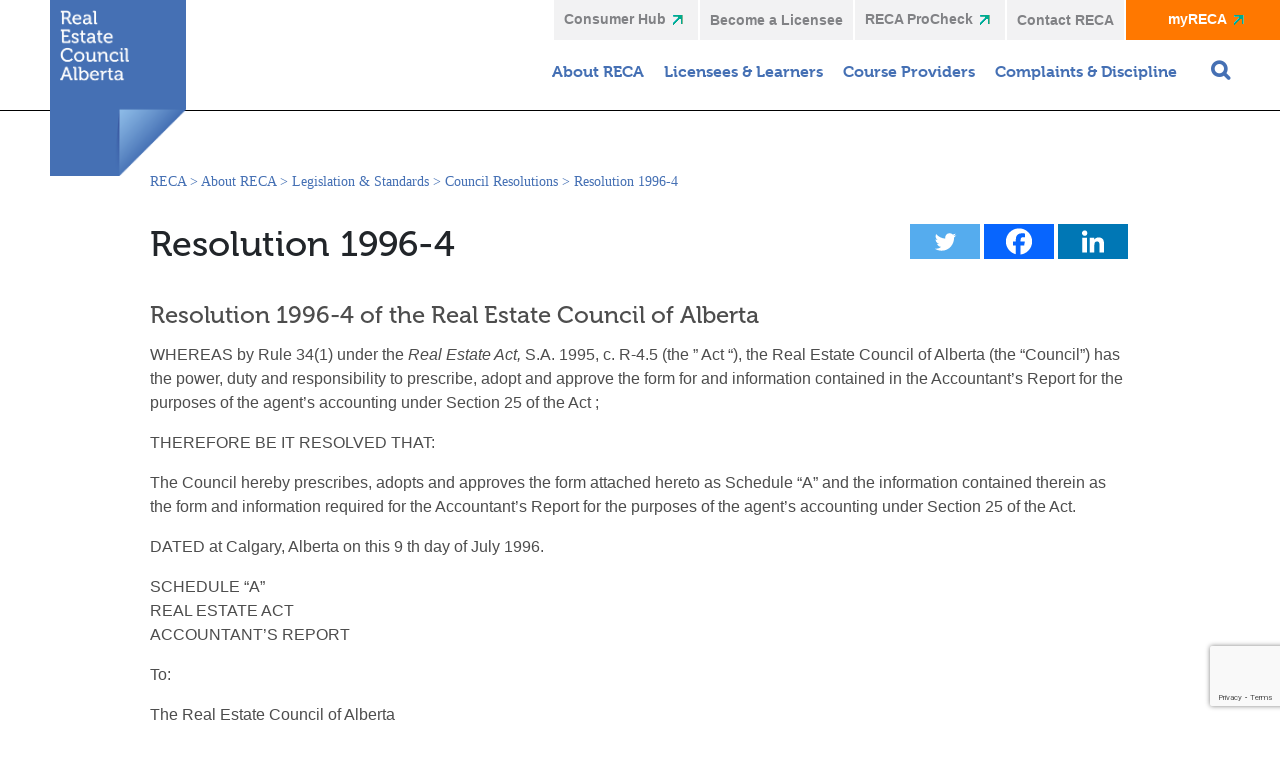

--- FILE ---
content_type: text/html; charset=UTF-8
request_url: https://www.reca.ca/about-reca/legislation-standards/council-resolutions/resolution-1996-4/
body_size: 23695
content:



<!doctype html>
<!--[if IEMobile 7 ]> <html lang="en-US"class="no-js iem7"> <![endif]-->
<!--[if lt IE 7 ]> <html lang="en-US" class="no-js ie6"> <![endif]-->
<!--[if IE 7 ]>    <html lang="en-US" class="no-js ie7"> <![endif]-->
<!--[if IE 8 ]>    <html lang="en-US" class="no-js ie8"> <![endif]-->
<!--[if (gte IE 9)|(gt IEMobile 7)|!(IEMobile)|!(IE)]><!--><html lang="en-US" class="no-js"><!--<![endif]-->
	
	<head>
    
		<meta charset="utf-8">
		<meta http-equiv="X-UA-Compatible" content="IE=edge,chrome=1">
		<title>Resolution 1996-4 | RECA</title>
		<meta name="viewport" content="width=device-width, initial-scale=1.0, maximum-scale=1.0, user-scalable=no" />
		
		<!-- wordpress head functions -->
			<script type="text/javascript">function theChampLoadEvent(e){var t=window.onload;if(typeof window.onload!="function"){window.onload=e}else{window.onload=function(){t();e()}}}</script>
		<script type="text/javascript">var theChampDefaultLang = 'en_US', theChampCloseIconPath = 'https://www.reca.ca/wp-content/plugins/super-socializer/images/close.png';</script>
		<script>var theChampSiteUrl = 'https://www.reca.ca', theChampVerified = 0, theChampEmailPopup = 0, heateorSsMoreSharePopupSearchText = 'Search';</script>
			<script> var theChampFBKey = '', theChampFBLang = 'en_US', theChampFbLikeMycred = 0, theChampSsga = 0, theChampCommentNotification = 0, theChampHeateorFcmRecentComments = 0, theChampFbIosLogin = 0; </script>
						<script type="text/javascript">var theChampFBCommentUrl = 'https://www.reca.ca/about-reca/legislation-standards/council-resolutions/resolution-1996-4/'; var theChampFBCommentColor = ''; var theChampFBCommentNumPosts = ''; var theChampFBCommentWidth = '100%'; var theChampFBCommentOrderby = ''; var theChampCommentingTabs = "wordpress,facebook,disqus", theChampGpCommentsUrl = 'https://www.reca.ca/about-reca/legislation-standards/council-resolutions/resolution-1996-4/', theChampDisqusShortname = '', theChampScEnabledTabs = 'wordpress,fb', theChampScLabel = 'Leave a reply', theChampScTabLabels = {"wordpress":"Default Comments (0)","fb":"Facebook Comments","disqus":"Disqus Comments"}, theChampGpCommentsWidth = 0, theChampCommentingId = 'respond'</script>
						<script> var theChampSharingAjaxUrl = 'https://www.reca.ca/wp-admin/admin-ajax.php', heateorSsFbMessengerAPI = 'https://www.facebook.com/dialog/send?app_id=595489497242932&display=popup&link=%encoded_post_url%&redirect_uri=%encoded_post_url%',heateorSsWhatsappShareAPI = 'web', heateorSsUrlCountFetched = [], heateorSsSharesText = 'Shares', heateorSsShareText = 'Share', theChampPluginIconPath = 'https://www.reca.ca/wp-content/plugins/super-socializer/images/logo.png', theChampSaveSharesLocally = 0, theChampHorizontalSharingCountEnable = 0, theChampVerticalSharingCountEnable = 0, theChampSharingOffset = -10, theChampCounterOffset = -10, theChampMobileStickySharingEnabled = 0, heateorSsCopyLinkMessage = "Link copied.";
				</script>
			<style type="text/css">
						.the_champ_button_instagram span.the_champ_svg,a.the_champ_instagram span.the_champ_svg{background:radial-gradient(circle at 30% 107%,#fdf497 0,#fdf497 5%,#fd5949 45%,#d6249f 60%,#285aeb 90%)}
					.the_champ_horizontal_sharing .the_champ_svg,.heateor_ss_standard_follow_icons_container .the_champ_svg{
					color: #fff;
				border-width: 0px;
		border-style: solid;
		border-color: transparent;
	}
		.the_champ_horizontal_sharing .theChampTCBackground{
		color:#666;
	}
		.the_champ_horizontal_sharing span.the_champ_svg:hover,.heateor_ss_standard_follow_icons_container span.the_champ_svg:hover{
				border-color: transparent;
	}
		.the_champ_vertical_sharing span.the_champ_svg,.heateor_ss_floating_follow_icons_container span.the_champ_svg{
					color: #fff;
				border-width: 0px;
		border-style: solid;
		border-color: transparent;
	}
		.the_champ_vertical_sharing .theChampTCBackground{
		color:#666;
	}
		.the_champ_vertical_sharing span.the_champ_svg:hover,.heateor_ss_floating_follow_icons_container span.the_champ_svg:hover{
						border-color: transparent;
		}
	@media screen and (max-width:783px){.the_champ_vertical_sharing{display:none!important}}</style>
	<meta name='robots' content='index, follow, max-image-preview:large, max-snippet:-1, max-video-preview:-1' />
	<style>img:is([sizes="auto" i], [sizes^="auto," i]) { contain-intrinsic-size: 3000px 1500px }</style>
	
	<!-- This site is optimized with the Yoast SEO plugin v24.5 - https://yoast.com/wordpress/plugins/seo/ -->
	<meta name="description" content="Real Estate Council of Alberta makes rules prescribing or adopting standards of conduct and business standards for real estate industry members." />
	<link rel="canonical" href="https://www.reca.ca/about-reca/legislation-standards/council-resolutions/resolution-1996-4/" />
	<meta property="og:locale" content="en_US" />
	<meta property="og:type" content="article" />
	<meta property="og:title" content="Resolution 1996-4" />
	<meta property="og:description" content="Real Estate Council of Alberta makes rules prescribing or adopting standards of conduct and business standards for real estate industry members." />
	<meta property="og:url" content="https://www.reca.ca/about-reca/legislation-standards/council-resolutions/resolution-1996-4/" />
	<meta property="og:site_name" content="RECA" />
	<meta property="article:publisher" content="https://www.facebook.com/reca.comm" />
	<meta property="article:modified_time" content="2019-02-12T18:48:08+00:00" />
	<meta name="twitter:card" content="summary_large_image" />
	<meta name="twitter:site" content="@RECA" />
	<script type="application/ld+json" class="yoast-schema-graph">{"@context":"https://schema.org","@graph":[{"@type":"WebPage","@id":"https://www.reca.ca/about-reca/legislation-standards/council-resolutions/resolution-1996-4/","url":"https://www.reca.ca/about-reca/legislation-standards/council-resolutions/resolution-1996-4/","name":"Resolution 1996-4","isPartOf":{"@id":"https://www.reca.ca/#website"},"datePublished":"2018-07-14T04:45:08+00:00","dateModified":"2019-02-12T18:48:08+00:00","description":"Real Estate Council of Alberta makes rules prescribing or adopting standards of conduct and business standards for real estate industry members.","breadcrumb":{"@id":"https://www.reca.ca/about-reca/legislation-standards/council-resolutions/resolution-1996-4/#breadcrumb"},"inLanguage":"en-US","potentialAction":[{"@type":"ReadAction","target":["https://www.reca.ca/about-reca/legislation-standards/council-resolutions/resolution-1996-4/"]}]},{"@type":"BreadcrumbList","@id":"https://www.reca.ca/about-reca/legislation-standards/council-resolutions/resolution-1996-4/#breadcrumb","itemListElement":[{"@type":"ListItem","position":1,"name":"Home","item":"https://www.reca.ca/"},{"@type":"ListItem","position":2,"name":"About RECA","item":"https://www.reca.ca/about-reca/"},{"@type":"ListItem","position":3,"name":"Legislation &#038; Standards","item":"https://www.reca.ca/about-reca/legislation-standards/"},{"@type":"ListItem","position":4,"name":"Council Resolutions","item":"https://www.reca.ca/about-reca/legislation-standards/council-resolutions/"},{"@type":"ListItem","position":5,"name":"Resolution 1996-4"}]},{"@type":"WebSite","@id":"https://www.reca.ca/#website","url":"https://www.reca.ca/","name":"RECA","description":"RECA regulates real estate industry professionals in Alberta","publisher":{"@id":"https://www.reca.ca/#organization"},"potentialAction":[{"@type":"SearchAction","target":{"@type":"EntryPoint","urlTemplate":"https://www.reca.ca/?s={search_term_string}"},"query-input":{"@type":"PropertyValueSpecification","valueRequired":true,"valueName":"search_term_string"}}],"inLanguage":"en-US"},{"@type":"Organization","@id":"https://www.reca.ca/#organization","name":"Real Estate Council of Alberta","url":"https://www.reca.ca/","logo":{"@type":"ImageObject","inLanguage":"en-US","@id":"https://www.reca.ca/#/schema/logo/image/","url":"https://www.reca.ca/wp-content/uploads/2018/07/RECA_Licensed-and-regulated_RGB-1.jpg","contentUrl":"https://www.reca.ca/wp-content/uploads/2018/07/RECA_Licensed-and-regulated_RGB-1.jpg","width":717,"height":1024,"caption":"Real Estate Council of Alberta"},"image":{"@id":"https://www.reca.ca/#/schema/logo/image/"},"sameAs":["https://www.facebook.com/reca.comm","https://x.com/RECA","https://www.instagram.com/explore/locations/1031358865/real-estate-council-of-alberta/?hl=en","https://ca.linkedin.com/company/real-estate-council-of-alberta","https://www.youtube.com/user/RECAAdmin"]}]}</script>
	<!-- / Yoast SEO plugin. -->


<link rel='dns-prefetch' href='//code.jquery.com' />
<link rel='dns-prefetch' href='//www.reca.ca' />
<link rel='dns-prefetch' href='//www.google.com' />
<script type="text/javascript">
/* <![CDATA[ */
window._wpemojiSettings = {"baseUrl":"https:\/\/s.w.org\/images\/core\/emoji\/15.0.3\/72x72\/","ext":".png","svgUrl":"https:\/\/s.w.org\/images\/core\/emoji\/15.0.3\/svg\/","svgExt":".svg","source":{"concatemoji":"https:\/\/www.reca.ca\/wp-includes\/js\/wp-emoji-release.min.js?ver=6.7.2"}};
/*! This file is auto-generated */
!function(i,n){var o,s,e;function c(e){try{var t={supportTests:e,timestamp:(new Date).valueOf()};sessionStorage.setItem(o,JSON.stringify(t))}catch(e){}}function p(e,t,n){e.clearRect(0,0,e.canvas.width,e.canvas.height),e.fillText(t,0,0);var t=new Uint32Array(e.getImageData(0,0,e.canvas.width,e.canvas.height).data),r=(e.clearRect(0,0,e.canvas.width,e.canvas.height),e.fillText(n,0,0),new Uint32Array(e.getImageData(0,0,e.canvas.width,e.canvas.height).data));return t.every(function(e,t){return e===r[t]})}function u(e,t,n){switch(t){case"flag":return n(e,"\ud83c\udff3\ufe0f\u200d\u26a7\ufe0f","\ud83c\udff3\ufe0f\u200b\u26a7\ufe0f")?!1:!n(e,"\ud83c\uddfa\ud83c\uddf3","\ud83c\uddfa\u200b\ud83c\uddf3")&&!n(e,"\ud83c\udff4\udb40\udc67\udb40\udc62\udb40\udc65\udb40\udc6e\udb40\udc67\udb40\udc7f","\ud83c\udff4\u200b\udb40\udc67\u200b\udb40\udc62\u200b\udb40\udc65\u200b\udb40\udc6e\u200b\udb40\udc67\u200b\udb40\udc7f");case"emoji":return!n(e,"\ud83d\udc26\u200d\u2b1b","\ud83d\udc26\u200b\u2b1b")}return!1}function f(e,t,n){var r="undefined"!=typeof WorkerGlobalScope&&self instanceof WorkerGlobalScope?new OffscreenCanvas(300,150):i.createElement("canvas"),a=r.getContext("2d",{willReadFrequently:!0}),o=(a.textBaseline="top",a.font="600 32px Arial",{});return e.forEach(function(e){o[e]=t(a,e,n)}),o}function t(e){var t=i.createElement("script");t.src=e,t.defer=!0,i.head.appendChild(t)}"undefined"!=typeof Promise&&(o="wpEmojiSettingsSupports",s=["flag","emoji"],n.supports={everything:!0,everythingExceptFlag:!0},e=new Promise(function(e){i.addEventListener("DOMContentLoaded",e,{once:!0})}),new Promise(function(t){var n=function(){try{var e=JSON.parse(sessionStorage.getItem(o));if("object"==typeof e&&"number"==typeof e.timestamp&&(new Date).valueOf()<e.timestamp+604800&&"object"==typeof e.supportTests)return e.supportTests}catch(e){}return null}();if(!n){if("undefined"!=typeof Worker&&"undefined"!=typeof OffscreenCanvas&&"undefined"!=typeof URL&&URL.createObjectURL&&"undefined"!=typeof Blob)try{var e="postMessage("+f.toString()+"("+[JSON.stringify(s),u.toString(),p.toString()].join(",")+"));",r=new Blob([e],{type:"text/javascript"}),a=new Worker(URL.createObjectURL(r),{name:"wpTestEmojiSupports"});return void(a.onmessage=function(e){c(n=e.data),a.terminate(),t(n)})}catch(e){}c(n=f(s,u,p))}t(n)}).then(function(e){for(var t in e)n.supports[t]=e[t],n.supports.everything=n.supports.everything&&n.supports[t],"flag"!==t&&(n.supports.everythingExceptFlag=n.supports.everythingExceptFlag&&n.supports[t]);n.supports.everythingExceptFlag=n.supports.everythingExceptFlag&&!n.supports.flag,n.DOMReady=!1,n.readyCallback=function(){n.DOMReady=!0}}).then(function(){return e}).then(function(){var e;n.supports.everything||(n.readyCallback(),(e=n.source||{}).concatemoji?t(e.concatemoji):e.wpemoji&&e.twemoji&&(t(e.twemoji),t(e.wpemoji)))}))}((window,document),window._wpemojiSettings);
/* ]]> */
</script>
<style id='wp-emoji-styles-inline-css' type='text/css'>

	img.wp-smiley, img.emoji {
		display: inline !important;
		border: none !important;
		box-shadow: none !important;
		height: 1em !important;
		width: 1em !important;
		margin: 0 0.07em !important;
		vertical-align: -0.1em !important;
		background: none !important;
		padding: 0 !important;
	}
</style>
<link rel='stylesheet' id='wp-block-library-css' href='https://www.reca.ca/wp-includes/css/dist/block-library/style.min.css?ver=6.7.2' type='text/css' media='all' />
<style id='classic-theme-styles-inline-css' type='text/css'>
/*! This file is auto-generated */
.wp-block-button__link{color:#fff;background-color:#32373c;border-radius:9999px;box-shadow:none;text-decoration:none;padding:calc(.667em + 2px) calc(1.333em + 2px);font-size:1.125em}.wp-block-file__button{background:#32373c;color:#fff;text-decoration:none}
</style>
<style id='global-styles-inline-css' type='text/css'>
:root{--wp--preset--aspect-ratio--square: 1;--wp--preset--aspect-ratio--4-3: 4/3;--wp--preset--aspect-ratio--3-4: 3/4;--wp--preset--aspect-ratio--3-2: 3/2;--wp--preset--aspect-ratio--2-3: 2/3;--wp--preset--aspect-ratio--16-9: 16/9;--wp--preset--aspect-ratio--9-16: 9/16;--wp--preset--color--black: #000000;--wp--preset--color--cyan-bluish-gray: #abb8c3;--wp--preset--color--white: #ffffff;--wp--preset--color--pale-pink: #f78da7;--wp--preset--color--vivid-red: #cf2e2e;--wp--preset--color--luminous-vivid-orange: #ff6900;--wp--preset--color--luminous-vivid-amber: #fcb900;--wp--preset--color--light-green-cyan: #7bdcb5;--wp--preset--color--vivid-green-cyan: #00d084;--wp--preset--color--pale-cyan-blue: #8ed1fc;--wp--preset--color--vivid-cyan-blue: #0693e3;--wp--preset--color--vivid-purple: #9b51e0;--wp--preset--gradient--vivid-cyan-blue-to-vivid-purple: linear-gradient(135deg,rgba(6,147,227,1) 0%,rgb(155,81,224) 100%);--wp--preset--gradient--light-green-cyan-to-vivid-green-cyan: linear-gradient(135deg,rgb(122,220,180) 0%,rgb(0,208,130) 100%);--wp--preset--gradient--luminous-vivid-amber-to-luminous-vivid-orange: linear-gradient(135deg,rgba(252,185,0,1) 0%,rgba(255,105,0,1) 100%);--wp--preset--gradient--luminous-vivid-orange-to-vivid-red: linear-gradient(135deg,rgba(255,105,0,1) 0%,rgb(207,46,46) 100%);--wp--preset--gradient--very-light-gray-to-cyan-bluish-gray: linear-gradient(135deg,rgb(238,238,238) 0%,rgb(169,184,195) 100%);--wp--preset--gradient--cool-to-warm-spectrum: linear-gradient(135deg,rgb(74,234,220) 0%,rgb(151,120,209) 20%,rgb(207,42,186) 40%,rgb(238,44,130) 60%,rgb(251,105,98) 80%,rgb(254,248,76) 100%);--wp--preset--gradient--blush-light-purple: linear-gradient(135deg,rgb(255,206,236) 0%,rgb(152,150,240) 100%);--wp--preset--gradient--blush-bordeaux: linear-gradient(135deg,rgb(254,205,165) 0%,rgb(254,45,45) 50%,rgb(107,0,62) 100%);--wp--preset--gradient--luminous-dusk: linear-gradient(135deg,rgb(255,203,112) 0%,rgb(199,81,192) 50%,rgb(65,88,208) 100%);--wp--preset--gradient--pale-ocean: linear-gradient(135deg,rgb(255,245,203) 0%,rgb(182,227,212) 50%,rgb(51,167,181) 100%);--wp--preset--gradient--electric-grass: linear-gradient(135deg,rgb(202,248,128) 0%,rgb(113,206,126) 100%);--wp--preset--gradient--midnight: linear-gradient(135deg,rgb(2,3,129) 0%,rgb(40,116,252) 100%);--wp--preset--font-size--small: 13px;--wp--preset--font-size--medium: 20px;--wp--preset--font-size--large: 36px;--wp--preset--font-size--x-large: 42px;--wp--preset--spacing--20: 0.44rem;--wp--preset--spacing--30: 0.67rem;--wp--preset--spacing--40: 1rem;--wp--preset--spacing--50: 1.5rem;--wp--preset--spacing--60: 2.25rem;--wp--preset--spacing--70: 3.38rem;--wp--preset--spacing--80: 5.06rem;--wp--preset--shadow--natural: 6px 6px 9px rgba(0, 0, 0, 0.2);--wp--preset--shadow--deep: 12px 12px 50px rgba(0, 0, 0, 0.4);--wp--preset--shadow--sharp: 6px 6px 0px rgba(0, 0, 0, 0.2);--wp--preset--shadow--outlined: 6px 6px 0px -3px rgba(255, 255, 255, 1), 6px 6px rgba(0, 0, 0, 1);--wp--preset--shadow--crisp: 6px 6px 0px rgba(0, 0, 0, 1);}:where(.is-layout-flex){gap: 0.5em;}:where(.is-layout-grid){gap: 0.5em;}body .is-layout-flex{display: flex;}.is-layout-flex{flex-wrap: wrap;align-items: center;}.is-layout-flex > :is(*, div){margin: 0;}body .is-layout-grid{display: grid;}.is-layout-grid > :is(*, div){margin: 0;}:where(.wp-block-columns.is-layout-flex){gap: 2em;}:where(.wp-block-columns.is-layout-grid){gap: 2em;}:where(.wp-block-post-template.is-layout-flex){gap: 1.25em;}:where(.wp-block-post-template.is-layout-grid){gap: 1.25em;}.has-black-color{color: var(--wp--preset--color--black) !important;}.has-cyan-bluish-gray-color{color: var(--wp--preset--color--cyan-bluish-gray) !important;}.has-white-color{color: var(--wp--preset--color--white) !important;}.has-pale-pink-color{color: var(--wp--preset--color--pale-pink) !important;}.has-vivid-red-color{color: var(--wp--preset--color--vivid-red) !important;}.has-luminous-vivid-orange-color{color: var(--wp--preset--color--luminous-vivid-orange) !important;}.has-luminous-vivid-amber-color{color: var(--wp--preset--color--luminous-vivid-amber) !important;}.has-light-green-cyan-color{color: var(--wp--preset--color--light-green-cyan) !important;}.has-vivid-green-cyan-color{color: var(--wp--preset--color--vivid-green-cyan) !important;}.has-pale-cyan-blue-color{color: var(--wp--preset--color--pale-cyan-blue) !important;}.has-vivid-cyan-blue-color{color: var(--wp--preset--color--vivid-cyan-blue) !important;}.has-vivid-purple-color{color: var(--wp--preset--color--vivid-purple) !important;}.has-black-background-color{background-color: var(--wp--preset--color--black) !important;}.has-cyan-bluish-gray-background-color{background-color: var(--wp--preset--color--cyan-bluish-gray) !important;}.has-white-background-color{background-color: var(--wp--preset--color--white) !important;}.has-pale-pink-background-color{background-color: var(--wp--preset--color--pale-pink) !important;}.has-vivid-red-background-color{background-color: var(--wp--preset--color--vivid-red) !important;}.has-luminous-vivid-orange-background-color{background-color: var(--wp--preset--color--luminous-vivid-orange) !important;}.has-luminous-vivid-amber-background-color{background-color: var(--wp--preset--color--luminous-vivid-amber) !important;}.has-light-green-cyan-background-color{background-color: var(--wp--preset--color--light-green-cyan) !important;}.has-vivid-green-cyan-background-color{background-color: var(--wp--preset--color--vivid-green-cyan) !important;}.has-pale-cyan-blue-background-color{background-color: var(--wp--preset--color--pale-cyan-blue) !important;}.has-vivid-cyan-blue-background-color{background-color: var(--wp--preset--color--vivid-cyan-blue) !important;}.has-vivid-purple-background-color{background-color: var(--wp--preset--color--vivid-purple) !important;}.has-black-border-color{border-color: var(--wp--preset--color--black) !important;}.has-cyan-bluish-gray-border-color{border-color: var(--wp--preset--color--cyan-bluish-gray) !important;}.has-white-border-color{border-color: var(--wp--preset--color--white) !important;}.has-pale-pink-border-color{border-color: var(--wp--preset--color--pale-pink) !important;}.has-vivid-red-border-color{border-color: var(--wp--preset--color--vivid-red) !important;}.has-luminous-vivid-orange-border-color{border-color: var(--wp--preset--color--luminous-vivid-orange) !important;}.has-luminous-vivid-amber-border-color{border-color: var(--wp--preset--color--luminous-vivid-amber) !important;}.has-light-green-cyan-border-color{border-color: var(--wp--preset--color--light-green-cyan) !important;}.has-vivid-green-cyan-border-color{border-color: var(--wp--preset--color--vivid-green-cyan) !important;}.has-pale-cyan-blue-border-color{border-color: var(--wp--preset--color--pale-cyan-blue) !important;}.has-vivid-cyan-blue-border-color{border-color: var(--wp--preset--color--vivid-cyan-blue) !important;}.has-vivid-purple-border-color{border-color: var(--wp--preset--color--vivid-purple) !important;}.has-vivid-cyan-blue-to-vivid-purple-gradient-background{background: var(--wp--preset--gradient--vivid-cyan-blue-to-vivid-purple) !important;}.has-light-green-cyan-to-vivid-green-cyan-gradient-background{background: var(--wp--preset--gradient--light-green-cyan-to-vivid-green-cyan) !important;}.has-luminous-vivid-amber-to-luminous-vivid-orange-gradient-background{background: var(--wp--preset--gradient--luminous-vivid-amber-to-luminous-vivid-orange) !important;}.has-luminous-vivid-orange-to-vivid-red-gradient-background{background: var(--wp--preset--gradient--luminous-vivid-orange-to-vivid-red) !important;}.has-very-light-gray-to-cyan-bluish-gray-gradient-background{background: var(--wp--preset--gradient--very-light-gray-to-cyan-bluish-gray) !important;}.has-cool-to-warm-spectrum-gradient-background{background: var(--wp--preset--gradient--cool-to-warm-spectrum) !important;}.has-blush-light-purple-gradient-background{background: var(--wp--preset--gradient--blush-light-purple) !important;}.has-blush-bordeaux-gradient-background{background: var(--wp--preset--gradient--blush-bordeaux) !important;}.has-luminous-dusk-gradient-background{background: var(--wp--preset--gradient--luminous-dusk) !important;}.has-pale-ocean-gradient-background{background: var(--wp--preset--gradient--pale-ocean) !important;}.has-electric-grass-gradient-background{background: var(--wp--preset--gradient--electric-grass) !important;}.has-midnight-gradient-background{background: var(--wp--preset--gradient--midnight) !important;}.has-small-font-size{font-size: var(--wp--preset--font-size--small) !important;}.has-medium-font-size{font-size: var(--wp--preset--font-size--medium) !important;}.has-large-font-size{font-size: var(--wp--preset--font-size--large) !important;}.has-x-large-font-size{font-size: var(--wp--preset--font-size--x-large) !important;}
:where(.wp-block-post-template.is-layout-flex){gap: 1.25em;}:where(.wp-block-post-template.is-layout-grid){gap: 1.25em;}
:where(.wp-block-columns.is-layout-flex){gap: 2em;}:where(.wp-block-columns.is-layout-grid){gap: 2em;}
:root :where(.wp-block-pullquote){font-size: 1.5em;line-height: 1.6;}
</style>
<link rel='stylesheet' id='cc-nested-ol-css' href='https://www.reca.ca/wp-content/plugins/nested-ordered-lists/css/nested-ol.css?ver=1.3.0' type='text/css' media='all' />
<link rel='stylesheet' id='select2-css' href='https://www.reca.ca/wp-content/themes/reca/assets/select2/select2.min.css?ver=6.7.2' type='text/css' media='all' />
<link rel='stylesheet' id='tether-css' href='https://www.reca.ca/wp-content/themes/reca/assets/vendor/tether/dist/css/tether.min.css' type='text/css' media='all' />
<link rel='stylesheet' id='bootstrap-css' href='https://www.reca.ca/wp-content/themes/reca/assets/vendor/twbs/bootstrap/dist/css/bootstrap.min.css' type='text/css' media='all' />
<link rel='stylesheet' id='font-awesome-css' href='https://www.reca.ca/wp-content/themes/reca/assets/vendor/components-font-awesome/css/font-awesome.css' type='text/css' media='all' />
<link rel='stylesheet' id='slick-theme-css' href='https://www.reca.ca/wp-content/themes/reca/assets/vendor/slick-carousel/slick/slick-theme.css?ver=6.7.2' type='text/css' media='all' />
<link rel='stylesheet' id='slick-css-css' href='https://www.reca.ca/wp-content/themes/reca/assets/vendor/slick-carousel/slick/slick.css?ver=6.7.2' type='text/css' media='all' />
<link rel='stylesheet' id='main-css' href='https://www.reca.ca/wp-content/themes/reca/assets/css/main.min.css?ver=1.01' type='text/css' media='all' />
<link rel='stylesheet' id='the_champ_frontend_css-css' href='https://www.reca.ca/wp-content/plugins/super-socializer/css/front.css?ver=7.14.2' type='text/css' media='all' />
<link rel='stylesheet' id='tablepress-default-css' href='https://www.reca.ca/wp-content/tablepress-combined.min.css?ver=21' type='text/css' media='all' />
<link rel='stylesheet' id='searchwp-forms-css' href='https://www.reca.ca/wp-content/plugins/searchwp/assets/css/frontend/search-forms.min.css?ver=4.4.0' type='text/css' media='all' />
<link rel='stylesheet' id='shiftnav-css' href='https://www.reca.ca/wp-content/plugins/shiftnav-pro/pro/assets/css/shiftnav.min.css?ver=1.8' type='text/css' media='all' />
<link rel='stylesheet' id='ubermenu-css' href='https://www.reca.ca/wp-content/plugins/ubermenu/pro/assets/css/ubermenu.min.css?ver=3.8.3' type='text/css' media='all' />
<link rel='stylesheet' id='ubermenu-black-white-2-css' href='https://www.reca.ca/wp-content/plugins/ubermenu/assets/css/skins/blackwhite2.css?ver=6.7.2' type='text/css' media='all' />
<link rel='stylesheet' id='ubermenu-font-awesome-all-css' href='https://www.reca.ca/wp-content/plugins/ubermenu/assets/fontawesome/css/all.min.css?ver=6.7.2' type='text/css' media='all' />
<link rel='stylesheet' id='shiftnav-font-awesome-css' href='https://www.reca.ca/wp-content/plugins/shiftnav-pro/assets/css/fontawesome/css/font-awesome.min.css?ver=1.8' type='text/css' media='all' />
<script type="text/javascript" src="//code.jquery.com/jquery-2.2.4.min.js?ver=2.2.4" id="jquery-js"></script>
<script type="text/javascript" src="https://www.reca.ca/wp-content/themes/reca/assets/vendor/tether/dist/js/tether.min.js?ver=6.7.2" id="tether-js-js"></script>
<script type="text/javascript" src="https://www.reca.ca/wp-content/themes/reca/assets/vendor/twbs/bootstrap/dist/js/bootstrap.min.js?ver=6.7.2" id="bootstrap-js-js"></script>
<link rel="https://api.w.org/" href="https://www.reca.ca/wp-json/" /><link rel="alternate" title="JSON" type="application/json" href="https://www.reca.ca/wp-json/wp/v2/pages/3662" /><link rel='shortlink' href='https://www.reca.ca/?p=3662' />
<link rel="alternate" title="oEmbed (JSON)" type="application/json+oembed" href="https://www.reca.ca/wp-json/oembed/1.0/embed?url=https%3A%2F%2Fwww.reca.ca%2Fabout-reca%2Flegislation-standards%2Fcouncil-resolutions%2Fresolution-1996-4%2F" />
<link rel="alternate" title="oEmbed (XML)" type="text/xml+oembed" href="https://www.reca.ca/wp-json/oembed/1.0/embed?url=https%3A%2F%2Fwww.reca.ca%2Fabout-reca%2Flegislation-standards%2Fcouncil-resolutions%2Fresolution-1996-4%2F&#038;format=xml" />

		<!-- ShiftNav CSS
	================================================================ -->
		<style type="text/css" id="shiftnav-dynamic-css">
				@media only screen and (min-width:1050px){ #shiftnav-toggle-main, .shiftnav-toggle-mobile{ display:none; } .shiftnav-wrap { padding-top:0 !important; } }
	@media only screen and (max-width:1049px){ #header-container{ display:none !important; } }

/** ShiftNav Custom Menu Styles (Customizer) **/
/* togglebar */
#shiftnav-toggle-main { color:#000000; }
/* shiftnav-main */
.shiftnav.shiftnav-shiftnav-main { background:#56a099; color:#ffffff; }
.shiftnav.shiftnav-shiftnav-main .shiftnav-site-title { color:#ffffff; }
.shiftnav.shiftnav-shiftnav-main ul.shiftnav-menu li.menu-item > .shiftnav-target { background:#56a099; color:#ffffff; }
.shiftnav.shiftnav-shiftnav-main ul.shiftnav-menu li.menu-item.shiftnav-active > .shiftnav-target, .shiftnav.shiftnav-shiftnav-main ul.shiftnav-menu li.menu-item.shiftnav-in-transition > .shiftnav-target, .shiftnav.shiftnav-shiftnav-main ul.shiftnav-menu.shiftnav-active-on-hover li.menu-item > .shiftnav-target:hover, .shiftnav.shiftnav-shiftnav-main ul.shiftnav-menu.shiftnav-active-highlight li.menu-item > .shiftnav-target:active { background:#56a099; color:#ffffff; }
.shiftnav.shiftnav-shiftnav-main ul.shiftnav-menu li.menu-item.current-menu-item > .shiftnav-target, .shiftnav.shiftnav-shiftnav-main ul.shiftnav-menu li.menu-item ul.sub-menu .current-menu-item > .shiftnav-target, .shiftnav.shiftnav-shiftnav-main ul.shiftnav-menu > li.shiftnav-sub-accordion.current-menu-ancestor > .shiftnav-target, .shiftnav.shiftnav-shiftnav-main ul.shiftnav-menu > li.shiftnav-sub-shift.current-menu-ancestor > .shiftnav-target { background:#56a099; color:#ffffff; }
.shiftnav.shiftnav-shiftnav-main ul.shiftnav-menu li.shiftnav-retract .shiftnav-target { text-align:right; }
.shiftnav.shiftnav-shiftnav-main ul.shiftnav-menu ul.sub-menu { background:#56a099; }
.shiftnav.shiftnav-shiftnav-main ul.shiftnav-menu ul.sub-menu li.menu-item > .shiftnav-target { background:#56a099; color:#ffffff; }

/* Status: Loaded from Transient */
		</style>
		<!-- end ShiftNav CSS -->

	<style id="ubermenu-custom-generated-css">
/** Font Awesome 4 Compatibility **/
.fa{font-style:normal;font-variant:normal;font-weight:normal;font-family:FontAwesome;}

/** UberMenu Custom Menu Styles (Customizer) **/
/* main */
 .ubermenu-main .ubermenu-item .ubermenu-submenu-drop { -webkit-transition-duration:.1s; -ms-transition-duration:.1s; transition-duration:.1s; }
 .ubermenu-main { background:#ffffff; border:1px solid #ffffff; }
 .ubermenu-main .ubermenu-item-level-0 > .ubermenu-target { font-size:20px; }
 .ubermenu.ubermenu-main .ubermenu-item-level-0:hover > .ubermenu-target, .ubermenu-main .ubermenu-item-level-0.ubermenu-active > .ubermenu-target { color:#ffffff; }


/* Status: Loaded from Transient */

</style>		<script>
			document.documentElement.className = document.documentElement.className.replace('no-js', 'js');
		</script>
				<style>
			.no-js img.lazyload {
				display: none;
			}

			figure.wp-block-image img.lazyloading {
				min-width: 150px;
			}

						.lazyload, .lazyloading {
				opacity: 0;
			}

			.lazyloaded {
				opacity: 1;
				transition: opacity 400ms;
				transition-delay: 0ms;
			}

					</style>
		<link rel="icon" href="https://www.reca.ca/wp-content/uploads/2018/12/cropped-logo-small-32x32.jpg" sizes="32x32" />
<link rel="icon" href="https://www.reca.ca/wp-content/uploads/2018/12/cropped-logo-small-192x192.jpg" sizes="192x192" />
<link rel="apple-touch-icon" href="https://www.reca.ca/wp-content/uploads/2018/12/cropped-logo-small-180x180.jpg" />
<meta name="msapplication-TileImage" content="https://www.reca.ca/wp-content/uploads/2018/12/cropped-logo-small-270x270.jpg" />
		<style type="text/css" id="wp-custom-css">
			.gchoice input[type=checkbox], input[type=radio] {
    width: unset !important;
}

.breadcrumbs-container{
	max-height: 30px;
}

.bulletin-width{
	padding-left: 50px;
	padding-right: 50px;
}

.ask-reca-answer {
    padding-top: 80px;
    margin-top: -80px;
}

@media screen and (max-width: 1023px){
	.bulletin-width{
		padding-left: 30px;
		padding-right: 30px;
	}
}

#twitter-wrapper{
	display:none !important;
}		</style>
				<!-- end of wordpress head -->

        <script async defer type="text/javascript">
			var templateUrl = 'https://www.reca.ca';
        </script>
        <!-- Typekit -->

        <link rel=“stylesheet” href=“https://use.typekit.net/bvv3hda.css“>
        <script src="https://use.typekit.net/bvv3hda.js"></script>
        <script>try{Typekit.load({ async: false });}catch(e){}</script>
        <!-- Google Analytics -->
        <script>
			(function(i,s,o,g,r,a,m){i['GoogleAnalyticsObject']=r;i[r]=i[r]||function(){
				(i[r].q=i[r].q||[]).push(arguments)},i[r].l=1*new Date();a=s.createElement(o),
				m=s.getElementsByTagName(o)[0];a.async=1;a.src=g;m.parentNode.insertBefore(a,m)
			})(window,document,'script','https://www.google-analytics.com/analytics.js','ga');

			ga('create', 'UA-5333659-1', 'auto');
			ga('send', 'pageview');
        </script>
        <!-- End Google Analytics -->

		<!-- Global site tag (gtag.js) - Google Analytics -->
<script async src="https://www.googletagmanager.com/gtag/js?id=G-TEP3L6RZQ2"></script>
<script>
  window.dataLayer = window.dataLayer || [];
  function gtag(){dataLayer.push(arguments);}
  gtag('js', new Date());

  gtag('config', 'G-TEP3L6RZQ2');
</script>
		<!--End Global site tag (gtag.js) - Google Analytics -->
        
		<!-- Google Tag Manager -->
        <script>(function(w,d,s,l,i){w[l]=w[l]||[];w[l].push({'gtm.start':
					new Date().getTime(),event:'gtm.js'});var f=d.getElementsByTagName(s)[0],
				j=d.createElement(s),dl=l!='dataLayer'?'&l='+l:'';j.async=true;j.src=
				'https://www.googletagmanager.com/gtm.js?id='+i+dl;f.parentNode.insertBefore(j,f);
			})(window,document,'script','dataLayer','GTM-WV5P4WJ');</script>
        <!-- End Google Tag Manager -->

	</head>
	
	<body class="page-template page-template-inner-page page-template-inner-page-php page page-id-3662 page-child parent-pageid-327 nested-list resolution-1996-4">

        <!-- Google Tag Manager (noscript) -->
        <noscript><iframe src="https://www.googletagmanager.com/ns.html?id=GTM-WV5P4WJ"
                          height="0" width="0" style="display:none;visibility:hidden"></iframe></noscript>
        <!-- End Google Tag Manager (noscript) -->
		<header>
            <a href="https://www.reca.ca" ><img id="reca-logo" data-src="https://www.reca.ca/wp-content/themes/reca/assets/img/logo.png" src="[data-uri]" class="lazyload"></a>
            <div class="mobile-header-container">
                <img id="mobile-menu-icon" class="open-icon lazyload" data-src="https://www.reca.ca/wp-content/themes/reca/assets/img/mobile-menu-icon.png" src="[data-uri]" />
            </div>
		    <div class="row nopadding">
                <div id="header-container" class="col-lg-12 nopadding">
                    <!--Top nav section square boxes-->
                    <div class="row nopadding">
                        <div class="col-lg-12 nopadding" id="top-nav">
                            <!--<div id="social-wrapper">
                                <a href="http://www.twitter.com/RECA" target="_blank"><i class="fa fa-twitter"></i></a>
                                <a href="https://www.linkedin.com/company/real-estate-council-of-alberta/" target="_blank"><i class="fa fa-linkedin"></i></a>
                                <a href="https://www.facebook.com/reca.comm" target="_blank"><i class="fa fa-facebook-square"></i></a>
                            </div>-->
                            <span id="nav-subscribe"><a href="https://www.recaprotects.ca" target="_blank">Consumer Hub<img data-src='/wp-content/uploads/exticon.png' src='[data-uri]' class='lazyload' style='--smush-placeholder-width: 22px; --smush-placeholder-aspect-ratio: 22/22;'></a></span>
							<span id="nav-become">
                                <a href="/licensees-learners/licensing-renewals/new-licensees/">Become a Licensee</a>
                            </span>
                            <span id="nav-find-pro"><a href="https://reports.myreca.ca/publicsearch.aspx" target="_blank">RECA ProCheck<img data-src='/wp-content/uploads/exticon.png' src='[data-uri]' class='lazyload' style='--smush-placeholder-width: 22px; --smush-placeholder-aspect-ratio: 22/22;'></a></span>
                            <span id="nav-contact"><a href="/contact-reca/">Contact RECA</a></span>
                            <span id="nav-myReca"><a href="https://www.myreca.ca/" target="_blank">myRECA<img data-src='/wp-content/uploads/exticon.png' src='[data-uri]' class='lazyload' style='--smush-placeholder-width: 22px; --smush-placeholder-aspect-ratio: 22/22;'></a></span>
                        </div>
                    </div>
                    <div class="row nopadding">
                        <div class="col-lg-12 nopadding" id="main-nav">
	                        
<!-- UberMenu [Configuration:main] [Theme Loc:] [Integration:api] -->
<a class="ubermenu-responsive-toggle ubermenu-responsive-toggle-main ubermenu-skin-black-white-2 ubermenu-loc- ubermenu-responsive-toggle-content-align-left ubermenu-responsive-toggle-align-full " tabindex="0" data-ubermenu-target="ubermenu-main-2"   aria-label="Toggle Menu"><i class="fas fa-bars" ></i>Menu</a><nav id="ubermenu-main-2" class="ubermenu ubermenu-nojs ubermenu-main ubermenu-menu-2 ubermenu-responsive ubermenu-responsive-default ubermenu-responsive-collapse ubermenu-horizontal ubermenu-transition-none ubermenu-trigger-hover_intent ubermenu-skin-black-white-2 ubermenu-has-border ubermenu-bar-align-full ubermenu-items-align-auto ubermenu-disable-submenu-scroll ubermenu-retractors-responsive ubermenu-submenu-indicator-closes"><ul id="ubermenu-nav-main-2" class="ubermenu-nav" data-title="Main"><li id="menu-item-16" class="class-test ubermenu-item ubermenu-item-type-post_type ubermenu-item-object-page ubermenu-current-page-ancestor ubermenu-item-has-children ubermenu-item-16 ubermenu-item-level-0 ubermenu-column ubermenu-column-auto ubermenu-has-submenu-drop ubermenu-has-submenu-mega" ><a class="ubermenu-target ubermenu-item-layout-default ubermenu-item-layout-text_only" href="https://www.reca.ca/about-reca/" tabindex="0"><span class="ubermenu-target-title ubermenu-target-text">About RECA</span></a><ul  class="ubermenu-submenu ubermenu-submenu-id-16 ubermenu-submenu-type-auto ubermenu-submenu-type-mega ubermenu-submenu-drop ubermenu-submenu-align-full_width"  ><li id="menu-item-338" class="ubermenu-item ubermenu-item-type-custom ubermenu-item-object-ubermenu-custom ubermenu-item-338 ubermenu-item-auto ubermenu-item-header ubermenu-item-level-1 ubermenu-column ubermenu-column-auto" ><div class="ubermenu-content-block ubermenu-custom-content ubermenu-custom-content-padded menu-left-item"><div>
<div id="menu-left-img" style="background-image:inherit" data-bg-image="url(https://www.reca.ca/wp-content/uploads/2018/06/white-family-home.jpg)" class="lazyload"></div>
<div id="menu-left-content">
<h1 id="menu-left-header">RECA Videos</h1>
<p>Check out RECA's videos on mortgage fraud, financial literacy, and more...</p>
<a class="menu-button-hover" href="http://www.reca.ca/about-reca/publication-resources/videos/"><button type="button" id="view-all"  class="btn">Check them out</button></a>
</div>
</div></div></li><li class="ubermenu-item ubermenu-item-type-custom ubermenu-item-object-ubermenu-custom ubermenu-item-has-children ubermenu-item-247 ubermenu-item-level-1 ubermenu-column ubermenu-column-auto ubermenu-has-submenu-stack ubermenu-item-type-column ubermenu-column-id-247"><ul  class="ubermenu-submenu ubermenu-submenu-id-247 ubermenu-submenu-type-stack"  ><li id="menu-item-304" class="nav-container first-container ubermenu-item ubermenu-item-type-post_type ubermenu-item-object-page ubermenu-item-has-children ubermenu-item-304 ubermenu-item-auto ubermenu-item-normal ubermenu-item-level-2 ubermenu-column ubermenu-column-auto ubermenu-has-submenu-stack" ><a class="ubermenu-target ubermenu-item-layout-default ubermenu-item-layout-text_only" href="https://www.reca.ca/about-reca/our-team/board-of-directors-industry-councils/"><span class="ubermenu-target-title ubermenu-target-text">Board of Directors and Industry Councils</span></a><ul  class="ubermenu-submenu ubermenu-submenu-id-304 ubermenu-submenu-type-auto ubermenu-submenu-type-stack"  ><li id="menu-item-13186" class="nav-sub-subnav ubermenu-item ubermenu-item-type-post_type ubermenu-item-object-page ubermenu-item-13186 ubermenu-item-auto ubermenu-item-normal ubermenu-item-level-3 ubermenu-column ubermenu-column-auto" ><a class="ubermenu-target ubermenu-item-layout-default ubermenu-item-layout-text_only" href="https://www.reca.ca/about-reca/our-team/board-of-directors-industry-councils/board-of-directors/"><span class="ubermenu-target-title ubermenu-target-text">Board of Directors</span></a></li><li id="menu-item-13184" class="nav-sub-subnav ubermenu-item ubermenu-item-type-post_type ubermenu-item-object-page ubermenu-item-13184 ubermenu-item-auto ubermenu-item-normal ubermenu-item-level-3 ubermenu-column ubermenu-column-auto" ><a class="ubermenu-target ubermenu-item-layout-default ubermenu-item-layout-text_only" href="https://www.reca.ca/about-reca/our-team/board-of-directors-industry-councils/commercial-real-estate-property-management/"><span class="ubermenu-target-title ubermenu-target-text">Commercial Real Estate Broker &#038; Commercial Property Manager</span></a></li><li id="menu-item-13182" class="nav-sub-subnav ubermenu-item ubermenu-item-type-post_type ubermenu-item-object-page ubermenu-item-13182 ubermenu-item-auto ubermenu-item-normal ubermenu-item-level-3 ubermenu-column ubermenu-column-auto" ><a class="ubermenu-target ubermenu-item-layout-default ubermenu-item-layout-text_only" href="https://www.reca.ca/about-reca/our-team/board-of-directors-industry-councils/mortgage-broker/"><span class="ubermenu-target-title ubermenu-target-text">Mortgage Broker</span></a></li><li id="menu-item-13183" class="nav-sub-subnav ubermenu-item ubermenu-item-type-post_type ubermenu-item-object-page ubermenu-item-13183 ubermenu-item-auto ubermenu-item-normal ubermenu-item-level-3 ubermenu-column ubermenu-column-auto" ><a class="ubermenu-target ubermenu-item-layout-default ubermenu-item-layout-text_only" href="https://www.reca.ca/about-reca/our-team/board-of-directors-industry-councils/residential-property-management/"><span class="ubermenu-target-title ubermenu-target-text">Residential Property Manager</span></a></li><li id="menu-item-13185" class="nav-sub-subnav ubermenu-item ubermenu-item-type-post_type ubermenu-item-object-page ubermenu-item-has-children ubermenu-item-13185 ubermenu-item-auto ubermenu-item-normal ubermenu-item-level-3 ubermenu-column ubermenu-column-auto ubermenu-has-submenu-stack" ><a class="ubermenu-target ubermenu-item-layout-default ubermenu-item-layout-text_only" href="https://www.reca.ca/about-reca/our-team/board-of-directors-industry-councils/residential-real-estate/"><span class="ubermenu-target-title ubermenu-target-text">Residential Real Estate Broker</span></a><ul  class="ubermenu-submenu ubermenu-submenu-id-13185 ubermenu-submenu-type-auto ubermenu-submenu-type-stack"  ><li id="menu-item-26416" class="ubermenu-item ubermenu-item-type-post_type ubermenu-item-object-page ubermenu-item-26416 ubermenu-item-auto ubermenu-item-normal ubermenu-item-level-4 ubermenu-column ubermenu-column-auto" ><a class="ubermenu-target ubermenu-item-layout-default ubermenu-item-layout-text_only" href="https://www.reca.ca/about-reca/our-team/board-of-directors-industry-councils/elections/"><span class="ubermenu-target-title ubermenu-target-text">2025 Industry Council Election Results</span></a></li></ul></li></ul></li><li id="menu-item-252" class="nav-container first-container ubermenu-item ubermenu-item-type-post_type ubermenu-item-object-page ubermenu-item-has-children ubermenu-item-252 ubermenu-item-auto ubermenu-item-normal ubermenu-item-level-2 ubermenu-column ubermenu-column-auto ubermenu-has-submenu-stack" ><a class="ubermenu-target ubermenu-item-layout-default ubermenu-item-layout-text_only" href="https://www.reca.ca/about-reca/what-reca-does/"><span class="ubermenu-target-title ubermenu-target-text">What RECA Does</span></a><ul  class="ubermenu-submenu ubermenu-submenu-id-252 ubermenu-submenu-type-auto ubermenu-submenu-type-stack"  ><li id="menu-item-17082" class="nav-sub-subnav ubermenu-item ubermenu-item-type-post_type ubermenu-item-object-page ubermenu-item-17082 ubermenu-item-auto ubermenu-item-normal ubermenu-item-level-3 ubermenu-column ubermenu-column-auto" ><a class="ubermenu-target ubermenu-target-with-image ubermenu-item-layout-image_right" href="https://www.recaprotects.ca/how-we-protect/"><img class="ubermenu-image ubermenu-image-size-full lazyload" data-src="https://www.reca.ca/wp-content/uploads/2025/05/exticon.png" width="22" height="22" alt="" src="[data-uri]" style="--smush-placeholder-width: 22px; --smush-placeholder-aspect-ratio: 22/22;" /><span class="ubermenu-target-title ubermenu-target-text">For Consumers</span></a><div class="ubermenu-content-block ubermenu-custom-content"><style>
.ubermenu .ubermenu-item-layout-image_right>.ubermenu-image {
    float: right;
    margin-right: 250px !important;
}
</style></div></li><li id="menu-item-3406" class="nav-sub-subnav ubermenu-item ubermenu-item-type-post_type ubermenu-item-object-page ubermenu-item-3406 ubermenu-item-auto ubermenu-item-normal ubermenu-item-level-3 ubermenu-column ubermenu-column-auto" ><a class="ubermenu-target ubermenu-item-layout-default ubermenu-item-layout-text_only" href="https://www.reca.ca/about-reca/what-reca-does/for-licensees/"><span class="ubermenu-target-title ubermenu-target-text">For Licensees</span></a></li></ul></li></ul></li><li class="ubermenu-item ubermenu-item-type-custom ubermenu-item-object-ubermenu-custom ubermenu-item-has-children ubermenu-item-248 ubermenu-item-level-1 ubermenu-column ubermenu-column-auto ubermenu-has-submenu-stack ubermenu-item-type-column ubermenu-column-id-248"><ul  class="ubermenu-submenu ubermenu-submenu-id-248 ubermenu-submenu-type-stack"  ><li id="menu-item-297" class="nav-container ubermenu-item ubermenu-item-type-post_type ubermenu-item-object-page ubermenu-item-has-children ubermenu-item-297 ubermenu-item-auto ubermenu-item-normal ubermenu-item-level-2 ubermenu-column ubermenu-column-auto ubermenu-has-submenu-stack" ><a class="ubermenu-target ubermenu-item-layout-default ubermenu-item-layout-text_only" href="https://www.reca.ca/about-reca/how-reca-operates/"><span class="ubermenu-target-title ubermenu-target-text">How RECA Operates</span></a><ul  class="ubermenu-submenu ubermenu-submenu-id-297 ubermenu-submenu-type-auto ubermenu-submenu-type-stack"  ><li id="menu-item-298" class="nav-sub-subnav ubermenu-item ubermenu-item-type-post_type ubermenu-item-object-page ubermenu-item-298 ubermenu-item-auto ubermenu-item-normal ubermenu-item-level-3 ubermenu-column ubermenu-column-auto" ><a class="ubermenu-target ubermenu-item-layout-default ubermenu-item-layout-text_only" href="https://www.reca.ca/about-reca/how-reca-operates/self-regulation/"><span class="ubermenu-target-title ubermenu-target-text">Self Regulation</span></a></li><li id="menu-item-300" class="nav-sub-subnav ubermenu-item ubermenu-item-type-post_type ubermenu-item-object-page ubermenu-item-300 ubermenu-item-auto ubermenu-item-normal ubermenu-item-level-3 ubermenu-column ubermenu-column-auto" ><a class="ubermenu-target ubermenu-item-layout-default ubermenu-item-layout-text_only" href="https://www.reca.ca/about-reca/how-reca-operates/strategic-plan/"><span class="ubermenu-target-title ubermenu-target-text">Strategic Direction</span></a></li><li id="menu-item-301" class="nav-sub-subnav ubermenu-item ubermenu-item-type-post_type ubermenu-item-object-page ubermenu-item-301 ubermenu-item-auto ubermenu-item-normal ubermenu-item-level-3 ubermenu-column ubermenu-column-auto" ><a class="ubermenu-target ubermenu-item-layout-default ubermenu-item-layout-text_only" href="https://www.reca.ca/about-reca/how-reca-operates/engagement-policy/"><span class="ubermenu-target-title ubermenu-target-text">Stakeholder Engagement Policy</span></a></li></ul></li><li id="menu-item-307" class="nav-container ubermenu-item ubermenu-item-type-post_type ubermenu-item-object-page ubermenu-item-has-children ubermenu-item-307 ubermenu-item-header ubermenu-item-level-2 ubermenu-column ubermenu-column-auto ubermenu-has-submenu-stack" ><a class="ubermenu-target ubermenu-item-layout-default ubermenu-item-layout-text_only" href="https://www.reca.ca/about-reca/publication-resources/"><span class="ubermenu-target-title ubermenu-target-text">Publications &#038; Resources</span></a><ul  class="ubermenu-submenu ubermenu-submenu-id-307 ubermenu-submenu-type-auto ubermenu-submenu-type-stack"  ><li id="menu-item-5880" class="nav-sub-subnav ubermenu-item ubermenu-item-type-post_type ubermenu-item-object-page ubermenu-item-5880 ubermenu-item-normal ubermenu-item-level-3 ubermenu-column ubermenu-column-auto" ><a class="ubermenu-target ubermenu-item-layout-default ubermenu-item-layout-text_only" href="https://www.reca.ca/about-reca/publication-resources/news-releases/"><span class="ubermenu-target-title ubermenu-target-text">News Releases</span></a></li><li id="menu-item-8608" class="nav-sub-subnav ubermenu-item ubermenu-item-type-post_type ubermenu-item-object-page ubermenu-item-8608 ubermenu-item-auto ubermenu-item-normal ubermenu-item-level-3 ubermenu-column ubermenu-column-auto" ><a class="ubermenu-target ubermenu-item-layout-default ubermenu-item-layout-text_only" href="https://www.reca.ca/the-regulator/"><span class="ubermenu-target-title ubermenu-target-text">The Regulator</span></a></li><li id="menu-item-10142" class="nav-sub-subnav ubermenu-item ubermenu-item-type-custom ubermenu-item-object-custom ubermenu-item-10142 ubermenu-item-auto ubermenu-item-normal ubermenu-item-level-3 ubermenu-column ubermenu-column-auto" ><a class="ubermenu-target ubermenu-item-layout-default ubermenu-item-layout-text_only" href="https://www.reca.ca/news/"><span class="ubermenu-target-title ubermenu-target-text">RECA News</span></a></li><li id="menu-item-314" class="nav-sub-subnav ubermenu-item ubermenu-item-type-post_type ubermenu-item-object-page ubermenu-item-314 ubermenu-item-auto ubermenu-item-normal ubermenu-item-level-3 ubermenu-column ubermenu-column-auto" ><a class="ubermenu-target ubermenu-item-layout-default ubermenu-item-layout-text_only" href="https://www.reca.ca/about-reca/publication-resources/annual-report/"><span class="ubermenu-target-title ubermenu-target-text">Annual Report</span></a></li><li id="menu-item-315" class="nav-sub-subnav ubermenu-item ubermenu-item-type-post_type ubermenu-item-object-page ubermenu-item-315 ubermenu-item-auto ubermenu-item-normal ubermenu-item-level-3 ubermenu-column ubermenu-column-auto" ><a class="ubermenu-target ubermenu-item-layout-default ubermenu-item-layout-text_only" href="https://www.reca.ca/about-reca/publication-resources/media-kit/"><span class="ubermenu-target-title ubermenu-target-text">Media Kit</span></a></li></ul></li></ul></li><li class="ubermenu-item ubermenu-item-type-custom ubermenu-item-object-ubermenu-custom ubermenu-item-has-children ubermenu-item-249 ubermenu-item-level-1 ubermenu-column ubermenu-column-auto ubermenu-has-submenu-stack ubermenu-item-type-column ubermenu-column-id-249"><ul  class="ubermenu-submenu ubermenu-submenu-id-249 ubermenu-submenu-type-stack"  ><li id="menu-item-316" class="nav-container ubermenu-item ubermenu-item-type-post_type ubermenu-item-object-page ubermenu-current-page-ancestor ubermenu-item-has-children ubermenu-item-316 ubermenu-item-auto ubermenu-item-normal ubermenu-item-level-2 ubermenu-column ubermenu-column-auto ubermenu-has-submenu-stack" ><a class="ubermenu-target ubermenu-item-layout-default ubermenu-item-layout-text_only" href="https://www.reca.ca/about-reca/legislation-standards/"><span class="ubermenu-target-title ubermenu-target-text">Legislation &#038; Standards</span></a><ul  class="ubermenu-submenu ubermenu-submenu-id-316 ubermenu-submenu-type-auto ubermenu-submenu-type-stack"  ><li id="menu-item-331" class="nav-sub-subnav ubermenu-item ubermenu-item-type-post_type ubermenu-item-object-page ubermenu-item-331 ubermenu-item-auto ubermenu-item-normal ubermenu-item-level-3 ubermenu-column ubermenu-column-auto" ><a class="ubermenu-target ubermenu-item-layout-default ubermenu-item-layout-text_only" href="https://www.reca.ca/about-reca/legislation-standards/industry-and-government-consultations/"><span class="ubermenu-target-title ubermenu-target-text">Industry and Government Consultations</span></a></li><li id="menu-item-12591" class="nav-sub-subnav ubermenu-item ubermenu-item-type-post_type ubermenu-item-object-page ubermenu-item-12591 ubermenu-item-auto ubermenu-item-normal ubermenu-item-level-3 ubermenu-column ubermenu-column-auto" ><a class="ubermenu-target ubermenu-item-layout-default ubermenu-item-layout-text_only" href="https://www.reca.ca/about-reca/legislation-standards/real-estate-act/"><span class="ubermenu-target-title ubermenu-target-text">Real Estate Act</span></a></li><li id="menu-item-20720" class="nav-sub-subnav ubermenu-item ubermenu-item-type-post_type ubermenu-item-object-page ubermenu-item-20720 ubermenu-item-auto ubermenu-item-normal ubermenu-item-level-3 ubermenu-column ubermenu-column-auto" ><a class="ubermenu-target ubermenu-item-layout-default ubermenu-item-layout-text_only" href="https://www.reca.ca/about-reca/legislation-standards/real-estate-act-rules/"><span class="ubermenu-target-title ubermenu-target-text">Real Estate Act Rules</span></a></li><li id="menu-item-333" class="nav-sub-subnav ubermenu-item ubermenu-item-type-post_type ubermenu-item-object-page ubermenu-item-333 ubermenu-item-auto ubermenu-item-normal ubermenu-item-level-3 ubermenu-column ubermenu-column-auto" ><a class="ubermenu-target ubermenu-item-layout-default ubermenu-item-layout-text_only" href="https://www.reca.ca/about-reca/legislation-standards/real-estate-act-regulations/"><span class="ubermenu-target-title ubermenu-target-text">Real Estate Act Regulations</span></a></li><li id="menu-item-334" class="nav-sub-subnav ubermenu-item ubermenu-item-type-post_type ubermenu-item-object-page ubermenu-item-334 ubermenu-item-auto ubermenu-item-normal ubermenu-item-level-3 ubermenu-column ubermenu-column-auto" ><a class="ubermenu-target ubermenu-item-layout-default ubermenu-item-layout-text_only" href="https://www.reca.ca/about-reca/legislation-standards/real-estate-act-bylaws/"><span class="ubermenu-target-title ubermenu-target-text">Real Estate Act Bylaws</span></a></li></ul></li></ul></li></ul></li><li id="menu-item-18" class="class-test ubermenu-item ubermenu-item-type-post_type ubermenu-item-object-page ubermenu-item-has-children ubermenu-item-18 ubermenu-item-level-0 ubermenu-column ubermenu-column-auto ubermenu-has-submenu-drop ubermenu-has-submenu-mega" ><a class="ubermenu-target ubermenu-item-layout-default ubermenu-item-layout-text_only test-two" href="https://www.reca.ca/licensees-learners/" tabindex="0"><span class="ubermenu-target-title ubermenu-target-text">Licensees &#038; Learners</span></a><ul  class="ubermenu-submenu ubermenu-submenu-id-18 ubermenu-submenu-type-auto ubermenu-submenu-type-mega ubermenu-submenu-drop ubermenu-submenu-align-full_width"  ><li id="menu-item-25" class="menu-left-item ubermenu-item ubermenu-item-type-custom ubermenu-item-object-ubermenu-custom ubermenu-item-25 ubermenu-item-auto ubermenu-item-header ubermenu-item-level-1 ubermenu-column ubermenu-column-auto" ><div class="ubermenu-content-block ubermenu-custom-content ubermenu-custom-content-padded menu-left-item"><div>
<div id="menu-left-img" style="background-image:inherit" data-bg-image="url(https://www.reca.ca/wp-content/uploads/2018/06/meeting-white-out-1.jpg)" class="lazyload"></div>
<div id="menu-left-content">
<h1 id="menu-left-header">Learn the latest on condominium management regulation consultation</h1>
<p>On December 14,2018, Service Alberta unveiled stage two regulations and announced they will begin stage three consultation which includes condominium manager licensing.</p>
<a class="menu-button-hover" href="https://www.reca.ca/about-reca/legislation-standards/industry-and-government-consultations/condominium-manager-regulation-consultation/"><button type="button" id="view-all" class="btn">Learn more</button></a>
</div>
</div></div></li><li class="ubermenu-item ubermenu-item-type-custom ubermenu-item-object-ubermenu-custom ubermenu-item-has-children ubermenu-item-244 ubermenu-item-level-1 ubermenu-column ubermenu-column-auto ubermenu-has-submenu-stack ubermenu-item-type-column ubermenu-column-id-244"><ul  class="ubermenu-submenu ubermenu-submenu-id-244 ubermenu-submenu-type-stack"  ><li id="menu-item-44" class="nav-container first-container ubermenu-item ubermenu-item-type-post_type ubermenu-item-object-page ubermenu-item-has-children ubermenu-item-44 ubermenu-item-auto ubermenu-item-normal ubermenu-item-level-2 ubermenu-column ubermenu-column-auto ubermenu-has-submenu-stack" ><a class="ubermenu-target ubermenu-item-layout-default ubermenu-item-layout-text_only industry-101" href="https://www.reca.ca/licensees-learners/industry-101/"><span class="ubermenu-target-title ubermenu-target-text">Industry 101</span></a><ul  class="ubermenu-submenu ubermenu-submenu-id-44 ubermenu-submenu-type-auto ubermenu-submenu-type-stack"  ><li id="menu-item-45" class="nav-sub-subnav ubermenu-item ubermenu-item-type-post_type ubermenu-item-object-page ubermenu-item-45 ubermenu-item-auto ubermenu-item-normal ubermenu-item-level-3 ubermenu-column ubermenu-column-auto" ><a class="ubermenu-target ubermenu-item-layout-default ubermenu-item-layout-text_only" href="https://www.reca.ca/licensees-learners/industry-101/working-with-consumers/"><span class="ubermenu-target-title ubermenu-target-text">Working with Consumers</span></a></li><li id="menu-item-46" class="nav-sub-subnav ubermenu-item ubermenu-item-type-post_type ubermenu-item-object-page ubermenu-item-46 ubermenu-item-auto ubermenu-item-normal ubermenu-item-level-3 ubermenu-column ubermenu-column-auto" ><a class="ubermenu-target ubermenu-item-layout-default ubermenu-item-layout-text_only" href="https://www.reca.ca/licensees-learners/industry-101/four-industries/"><span class="ubermenu-target-title ubermenu-target-text">The Four Industries</span></a></li><li id="menu-item-50" class="nav-sub-subnav ubermenu-item ubermenu-item-type-post_type ubermenu-item-object-page ubermenu-item-50 ubermenu-item-auto ubermenu-item-normal ubermenu-item-level-3 ubermenu-column ubermenu-column-auto" ><a class="ubermenu-target ubermenu-item-layout-default ubermenu-item-layout-text_only" href="https://www.reca.ca/licensees-learners/industry-101/practice-review/"><span class="ubermenu-target-title ubermenu-target-text">Practice Review</span></a></li><li id="menu-item-52" class="nav-sub-subnav ubermenu-item ubermenu-item-type-post_type ubermenu-item-object-page ubermenu-item-52 ubermenu-item-auto ubermenu-item-normal ubermenu-item-level-3 ubermenu-column ubermenu-column-auto" ><a class="ubermenu-target ubermenu-item-layout-default ubermenu-item-layout-text_only" href="https://www.reca.ca/contact-reca/"><span class="ubermenu-target-title ubermenu-target-text">Contact RECA</span></a></li></ul></li><li id="menu-item-76" class="nav-container first-container ubermenu-item ubermenu-item-type-post_type ubermenu-item-object-page ubermenu-item-has-children ubermenu-item-76 ubermenu-item-auto ubermenu-item-normal ubermenu-item-level-2 ubermenu-column ubermenu-column-auto ubermenu-has-submenu-stack" ><a class="ubermenu-target ubermenu-item-layout-default ubermenu-item-layout-text_only" href="https://www.reca.ca/licensees-learners/educational-material/"><span class="ubermenu-target-title ubermenu-target-text">Education</span></a><ul  class="ubermenu-submenu ubermenu-submenu-id-76 ubermenu-submenu-type-auto ubermenu-submenu-type-stack"  ><li id="menu-item-79" class="nav-sub-subnav ubermenu-item ubermenu-item-type-post_type ubermenu-item-object-page ubermenu-item-79 ubermenu-item-auto ubermenu-item-normal ubermenu-item-level-3 ubermenu-column ubermenu-column-auto" ><a class="ubermenu-target ubermenu-item-layout-default ubermenu-item-layout-text_only" href="https://www.reca.ca/licensees-learners/educational-material/pre-licensing-education/"><span class="ubermenu-target-title ubermenu-target-text">Pre-Licensing Education</span></a></li><li id="menu-item-4045" class="nav-sub-subnav ubermenu-item ubermenu-item-type-custom ubermenu-item-object-custom ubermenu-item-4045 ubermenu-item-auto ubermenu-item-normal ubermenu-item-level-3 ubermenu-column ubermenu-column-auto" ><a class="ubermenu-target ubermenu-item-layout-default ubermenu-item-layout-text_only" href="/licensees-learners/educational-material/re-licensing-education/"><span class="ubermenu-target-title ubermenu-target-text">Re-Licensing Education</span></a></li><li id="menu-item-77" class="nav-sub-subnav ubermenu-item ubermenu-item-type-post_type ubermenu-item-object-page ubermenu-item-77 ubermenu-item-auto ubermenu-item-normal ubermenu-item-level-3 ubermenu-column ubermenu-column-auto" ><a class="ubermenu-target ubermenu-item-layout-default ubermenu-item-layout-text_only" href="https://www.reca.ca/licensees-learners/educational-material/education-policies/"><span class="ubermenu-target-title ubermenu-target-text">Education Framework</span></a></li></ul></li></ul></li><li class="ubermenu-item ubermenu-item-type-custom ubermenu-item-object-ubermenu-custom ubermenu-item-has-children ubermenu-item-245 ubermenu-item-level-1 ubermenu-column ubermenu-column-auto ubermenu-has-submenu-stack ubermenu-item-type-column ubermenu-column-id-245"><ul  class="ubermenu-submenu ubermenu-submenu-id-245 ubermenu-submenu-type-stack"  ><li id="menu-item-71" class="nav-container ubermenu-item ubermenu-item-type-post_type ubermenu-item-object-page ubermenu-item-has-children ubermenu-item-71 ubermenu-item-auto ubermenu-item-normal ubermenu-item-level-2 ubermenu-column ubermenu-column-auto ubermenu-has-submenu-stack" ><a class="ubermenu-target ubermenu-item-layout-default ubermenu-item-layout-text_only" href="https://www.reca.ca/licensees-learners/licensing-renewals/"><span class="ubermenu-target-title ubermenu-target-text">Licensing &#038; Renewals</span></a><ul  class="ubermenu-submenu ubermenu-submenu-id-71 ubermenu-submenu-type-auto ubermenu-submenu-type-stack"  ><li id="menu-item-16385" class="nav-sub-subnav ubermenu-item ubermenu-item-type-post_type ubermenu-item-object-page ubermenu-item-16385 ubermenu-item-auto ubermenu-item-normal ubermenu-item-level-3 ubermenu-column ubermenu-column-auto" ><a class="ubermenu-target ubermenu-item-layout-default ubermenu-item-layout-text_only" href="https://www.reca.ca/licensees-learners/licensing-renewals/getting-licensed/"><span class="ubermenu-target-title ubermenu-target-text">Getting Licensed</span></a></li><li id="menu-item-18134" class="nav-sub-subnav ubermenu-item ubermenu-item-type-post_type ubermenu-item-object-page ubermenu-item-18134 ubermenu-item-auto ubermenu-item-normal ubermenu-item-level-3 ubermenu-column ubermenu-column-auto" ><a class="ubermenu-target ubermenu-item-layout-default ubermenu-item-layout-text_only" href="https://www.reca.ca/licensees-learners/licensing-renewals/renewing-my-licence/"><span class="ubermenu-target-title ubermenu-target-text">Renewing your Licence</span></a></li><li id="menu-item-73" class="nav-sub-subnav ubermenu-item ubermenu-item-type-post_type ubermenu-item-object-page ubermenu-item-73 ubermenu-item-auto ubermenu-item-normal ubermenu-item-level-3 ubermenu-column ubermenu-column-auto" ><a class="ubermenu-target ubermenu-item-layout-default ubermenu-item-layout-text_only" href="https://www.reca.ca/licensees-learners/licensing-renewals/existing-licensees/"><span class="ubermenu-target-title ubermenu-target-text">Existing Licensees</span></a></li><li id="menu-item-74" class="nav-sub-subnav ubermenu-item ubermenu-item-type-post_type ubermenu-item-object-page ubermenu-item-74 ubermenu-item-auto ubermenu-item-normal ubermenu-item-level-3 ubermenu-column ubermenu-column-auto" ><a class="ubermenu-target ubermenu-item-layout-default ubermenu-item-layout-text_only" href="https://www.reca.ca/licensees-learners/licensing-renewals/brokerage-licensing/"><span class="ubermenu-target-title ubermenu-target-text">Brokerage Licensing</span></a></li><li id="menu-item-75" class="nav-sub-subnav ubermenu-item ubermenu-item-type-post_type ubermenu-item-object-page ubermenu-item-75 ubermenu-item-auto ubermenu-item-normal ubermenu-item-level-3 ubermenu-column ubermenu-column-auto" ><a class="ubermenu-target ubermenu-item-layout-default ubermenu-item-layout-text_only" href="https://www.reca.ca/licensees-learners/licensing-renewals/forms/"><span class="ubermenu-target-title ubermenu-target-text">Forms</span></a></li><li id="menu-item-6128" class="nav-sub-subnav ubermenu-item ubermenu-item-type-post_type ubermenu-item-object-page ubermenu-item-6128 ubermenu-item-auto ubermenu-item-normal ubermenu-item-level-3 ubermenu-column ubermenu-column-auto" ><a class="ubermenu-target ubermenu-item-layout-default ubermenu-item-layout-text_only" href="https://www.reca.ca/licensees-learners/licensing-renewals/fees/"><span class="ubermenu-target-title ubermenu-target-text">Fees</span></a></li><li id="menu-item-240" class="nav-sub-subnav ubermenu-item ubermenu-item-type-post_type ubermenu-item-object-page ubermenu-item-240 ubermenu-item-auto ubermenu-item-normal ubermenu-item-level-3 ubermenu-column ubermenu-column-auto" ><a class="ubermenu-target ubermenu-item-layout-default ubermenu-item-layout-text_only" href="https://www.reca.ca/licensees-learners/licensing-renewals/licensing-policies/"><span class="ubermenu-target-title ubermenu-target-text">Licensing Policies</span></a></li></ul></li></ul></li><li class="ubermenu-item ubermenu-item-type-custom ubermenu-item-object-ubermenu-custom ubermenu-item-has-children ubermenu-item-246 ubermenu-item-level-1 ubermenu-column ubermenu-column-auto ubermenu-has-submenu-stack ubermenu-item-type-column ubermenu-column-id-246"><ul  class="ubermenu-submenu ubermenu-submenu-id-246 ubermenu-submenu-type-stack"  ><li id="menu-item-107" class="nav-container ubermenu-item ubermenu-item-type-post_type ubermenu-item-object-page ubermenu-item-has-children ubermenu-item-107 ubermenu-item-auto ubermenu-item-normal ubermenu-item-level-2 ubermenu-column ubermenu-column-auto ubermenu-has-submenu-stack" ><a class="ubermenu-target ubermenu-item-layout-default ubermenu-item-layout-text_only" href="https://www.reca.ca/licensees-learners/tools-resources/"><span class="ubermenu-target-title ubermenu-target-text">Tools &#038; Resources</span></a><ul  class="ubermenu-submenu ubermenu-submenu-id-107 ubermenu-submenu-type-auto ubermenu-submenu-type-stack"  ><li id="menu-item-3189" class="nav-sub-subnav ubermenu-item ubermenu-item-type-post_type ubermenu-item-object-page ubermenu-item-3189 ubermenu-item-auto ubermenu-item-normal ubermenu-item-level-3 ubermenu-column ubermenu-column-auto" ><a class="ubermenu-target ubermenu-item-layout-default ubermenu-item-layout-text_only" href="https://www.reca.ca/licensees-learners/tools-resources/guides-checklists/"><span class="ubermenu-target-title ubermenu-target-text">Guides and Industry Tools</span></a></li><li id="menu-item-398" class="nav-sub-subnav ubermenu-item ubermenu-item-type-post_type ubermenu-item-object-page ubermenu-item-398 ubermenu-item-auto ubermenu-item-normal ubermenu-item-level-3 ubermenu-column ubermenu-column-auto" ><a class="ubermenu-target ubermenu-item-layout-default ubermenu-item-layout-text_only" href="https://www.reca.ca/licensees-learners/tools-resources/information-bulletins/"><span class="ubermenu-target-title ubermenu-target-text">Information Bulletins</span></a></li><li id="menu-item-3994" class="nav-sub-subnav ubermenu-item ubermenu-item-type-post_type ubermenu-item-object-page ubermenu-item-3994 ubermenu-item-auto ubermenu-item-normal ubermenu-item-level-3 ubermenu-column ubermenu-column-auto" ><a class="ubermenu-target ubermenu-item-layout-default ubermenu-item-layout-text_only" href="https://www.reca.ca/licensees-learners/tools-resources/myreca-tutorials/"><span class="ubermenu-target-title ubermenu-target-text">myRECA Tutorials</span></a></li><li id="menu-item-1839" class="nav-sub-subnav ubermenu-item ubermenu-item-type-post_type ubermenu-item-object-page ubermenu-item-1839 ubermenu-item-auto ubermenu-item-normal ubermenu-item-level-3 ubermenu-column ubermenu-column-auto" ><a class="ubermenu-target ubermenu-item-layout-default ubermenu-item-layout-text_only" href="https://www.reca.ca/licensees-learners/tools-resources/residential-measurement-standard/"><span class="ubermenu-target-title ubermenu-target-text">Residential Measurement Standard</span></a></li><li id="menu-item-5539" class="nav-sub-subnav ubermenu-item ubermenu-item-type-post_type ubermenu-item-object-page ubermenu-item-5539 ubermenu-item-auto ubermenu-item-normal ubermenu-item-level-3 ubermenu-column ubermenu-column-auto" ><a class="ubermenu-target ubermenu-item-layout-default ubermenu-item-layout-text_only" href="https://www.reca.ca/licensees-learners/tools-resources/advertising/"><span class="ubermenu-target-title ubermenu-target-text">Advertising</span></a></li><li id="menu-item-3989" class="nav-sub-subnav ubermenu-item ubermenu-item-type-post_type ubermenu-item-object-page ubermenu-item-3989 ubermenu-item-auto ubermenu-item-normal ubermenu-item-level-3 ubermenu-column ubermenu-column-auto" ><a class="ubermenu-target ubermenu-item-layout-default ubermenu-item-layout-text_only" href="https://www.reca.ca/licensees-learners/tools-resources/reca-logo-for-use-in-advertising/"><span class="ubermenu-target-title ubermenu-target-text">RECA Logo For Use In Advertising</span></a></li></ul></li></ul></li></ul></li><li id="menu-item-17824" class="class-test ubermenu-item ubermenu-item-type-post_type ubermenu-item-object-page ubermenu-item-has-children ubermenu-item-17824 ubermenu-item-level-0 ubermenu-column ubermenu-column-auto ubermenu-has-submenu-drop ubermenu-has-submenu-mega" ><a class="ubermenu-target ubermenu-item-layout-default ubermenu-item-layout-text_only" href="https://www.reca.ca/course-providers/" tabindex="0"><span class="ubermenu-target-title ubermenu-target-text">Course Providers</span></a><ul  class="ubermenu-submenu ubermenu-submenu-id-17824 ubermenu-submenu-type-auto ubermenu-submenu-type-mega ubermenu-submenu-drop ubermenu-submenu-align-full_width"  ><li id="menu-item-17825" class="menu-left-item ubermenu-item ubermenu-item-type-custom ubermenu-item-object-ubermenu-custom ubermenu-item-17825 ubermenu-item-auto ubermenu-item-header ubermenu-item-level-1 ubermenu-column ubermenu-column-auto" ><div class="ubermenu-content-block ubermenu-custom-content ubermenu-custom-content-padded menu-left-item"><div>
<div id="menu-left-img" style="background-image:inherit" data-bg-image="url(https://www.reca.ca/wp-content/uploads/2022/06/become-recognized-iStock-537706522.png)" class="lazyload"></div>
<div id="menu-left-content">
<h1 id="menu-left-header">Get information on course and course provider requirements</h1>
<p>Course providers must attest they meet and will meet all course and course provider requirements to offer pre-licensing education.</p>
<a class="menu-button-hover" href="/course-providers/becoming-recognized/"><button type="button" id="view-all" class="btn">Learn more</button></a>
</div>
</div></div></li><li class="ubermenu-item ubermenu-item-type-custom ubermenu-item-object-ubermenu-custom ubermenu-item-has-children ubermenu-item-17826 ubermenu-item-level-1 ubermenu-column ubermenu-column-auto ubermenu-has-submenu-stack ubermenu-item-type-column ubermenu-column-id-17826"><ul  class="ubermenu-submenu ubermenu-submenu-id-17826 ubermenu-submenu-type-stack"  ><li id="menu-item-17829" class="nav-container first-container ubermenu-item ubermenu-item-type-post_type ubermenu-item-object-page ubermenu-item-17829 ubermenu-item-auto ubermenu-item-normal ubermenu-item-level-2 ubermenu-column ubermenu-column-auto" ><a class="ubermenu-target ubermenu-item-layout-default ubermenu-item-layout-text_only" href="https://www.reca.ca/course-providers/education-philosophy-and-the-marketplace/"><span class="ubermenu-target-title ubermenu-target-text">Education Philosophy and the Marketplace</span></a></li><li id="menu-item-17828" class="nav-container first-container ubermenu-item ubermenu-item-type-post_type ubermenu-item-object-page ubermenu-item-17828 ubermenu-item-auto ubermenu-item-normal ubermenu-item-level-2 ubermenu-column ubermenu-column-auto" ><a class="ubermenu-target ubermenu-item-layout-default ubermenu-item-layout-text_only" href="https://www.reca.ca/course-providers/education-opportunities/"><span class="ubermenu-target-title ubermenu-target-text">Education Opportunities</span></a></li><li id="menu-item-17827" class="nav-container first-container ubermenu-item ubermenu-item-type-post_type ubermenu-item-object-page ubermenu-item-17827 ubermenu-item-auto ubermenu-item-normal ubermenu-item-level-2 ubermenu-column ubermenu-column-auto" ><a class="ubermenu-target ubermenu-item-layout-default ubermenu-item-layout-text_only" href="https://www.reca.ca/course-providers/becoming-recognized/"><span class="ubermenu-target-title ubermenu-target-text">Becoming Recognized</span></a></li><li id="menu-item-22345" class="nav-container first-container ubermenu-item ubermenu-item-type-post_type ubermenu-item-object-page ubermenu-item-22345 ubermenu-item-auto ubermenu-item-normal ubermenu-item-level-2 ubermenu-column ubermenu-column-auto" ><a class="ubermenu-target ubermenu-item-layout-default ubermenu-item-layout-text_only" href="https://www.reca.ca/course-providers/recent-industry-updates/"><span class="ubermenu-target-title ubermenu-target-text">Industry Updates and Course Changes</span></a></li></ul></li></ul></li><li id="menu-item-17" class="class-test ubermenu-item ubermenu-item-type-post_type ubermenu-item-object-page ubermenu-item-has-children ubermenu-item-17 ubermenu-item-level-0 ubermenu-column ubermenu-column-1-3 ubermenu-has-submenu-drop ubermenu-has-submenu-mega" ><a class="ubermenu-target ubermenu-item-layout-default ubermenu-item-layout-text_only" href="https://www.reca.ca/complaints-discipline/" tabindex="0"><span class="ubermenu-target-title ubermenu-target-text">Complaints &#038; Discipline</span></a><ul  class="ubermenu-submenu ubermenu-submenu-id-17 ubermenu-submenu-type-auto ubermenu-submenu-type-mega ubermenu-submenu-drop ubermenu-submenu-align-full_width"  ><li id="menu-item-230" class="menu-left-item ubermenu-item ubermenu-item-type-custom ubermenu-item-object-ubermenu-custom ubermenu-item-230 ubermenu-item-auto ubermenu-item-header ubermenu-item-level-1 ubermenu-column ubermenu-column-auto" ><div class="ubermenu-content-block ubermenu-custom-content ubermenu-custom-content-padded menu-left-item"><div>
<div id="menu-left-img" style="background-image:inherit" data-bg-image="url(https://www.reca.ca/wp-content/uploads/2018/06/upshot-of-downtown-buildings-1.jpg)" class="lazyload"></div>
<div id="menu-left-content">
<h1 id="menu-left-header">Avoid seller financing scams</h1>
<p>When entering a transaction that involves seller financing, RECA is urging consumers to be vigilant, and understand exactly what they’re getting into</p>
<a class="menu-button-hover" href="https://www.reca.ca/consumers/financial-considerations/mortgage-fraud-awareness-prevention/how-to-avoid-seller-financing-fraud/"><button type="button"  id="view-all" class="btn">Check it out</button></a>
</div>
</div></div></li><li class="ubermenu-item ubermenu-item-type-custom ubermenu-item-object-ubermenu-custom ubermenu-item-has-children ubermenu-item-232 ubermenu-item-level-1 ubermenu-column ubermenu-column-auto ubermenu-has-submenu-stack ubermenu-item-type-column ubermenu-column-id-232"><ul  class="ubermenu-submenu ubermenu-submenu-id-232 ubermenu-submenu-type-stack"  ><li id="menu-item-229" class="nav-container first-container ubermenu-item ubermenu-item-type-post_type ubermenu-item-object-page ubermenu-item-has-children ubermenu-item-229 ubermenu-item-auto ubermenu-item-normal ubermenu-item-level-2 ubermenu-column ubermenu-column-auto ubermenu-has-submenu-stack" ><a class="ubermenu-target ubermenu-item-layout-default ubermenu-item-layout-text_only" href="https://www.reca.ca/complaints-discipline/submitting-a-complaint/"><span class="ubermenu-target-title ubermenu-target-text">Submitting a Complaint</span></a><ul  class="ubermenu-submenu ubermenu-submenu-id-229 ubermenu-submenu-type-auto ubermenu-submenu-type-stack"  ><li id="menu-item-221" class="nav-sub-subnav ubermenu-item ubermenu-item-type-post_type ubermenu-item-object-page ubermenu-item-221 ubermenu-item-auto ubermenu-item-normal ubermenu-item-level-3 ubermenu-column ubermenu-column-auto" ><a class="ubermenu-target ubermenu-item-layout-default ubermenu-item-layout-text_only" href="https://www.reca.ca/complaints-discipline/good-character-policy/"><span class="ubermenu-target-title ubermenu-target-text">Good Character Policy</span></a></li><li id="menu-item-227" class="nav-sub-subnav ubermenu-item ubermenu-item-type-post_type ubermenu-item-object-page ubermenu-item-227 ubermenu-item-auto ubermenu-item-normal ubermenu-item-level-3 ubermenu-column ubermenu-column-auto" ><a class="ubermenu-target ubermenu-item-layout-default ubermenu-item-layout-text_only" href="https://www.reca.ca/complaints-discipline/professional-conduct-review/"><span class="ubermenu-target-title ubermenu-target-text">Professional Conduct Review (Investigations)</span></a></li><li id="menu-item-228" class="nav-sub-subnav ubermenu-item ubermenu-item-type-post_type ubermenu-item-object-page ubermenu-item-228 ubermenu-item-auto ubermenu-item-normal ubermenu-item-level-3 ubermenu-column ubermenu-column-auto" ><a class="ubermenu-target ubermenu-item-layout-default ubermenu-item-layout-text_only" href="https://www.reca.ca/complaints-discipline/voluntary-broker-resolution-process/"><span class="ubermenu-target-title ubermenu-target-text">Alternative Complaint Resolution</span></a></li></ul></li></ul></li><li class="ubermenu-item ubermenu-item-type-custom ubermenu-item-object-ubermenu-custom ubermenu-item-has-children ubermenu-item-233 ubermenu-item-level-1 ubermenu-column ubermenu-column-auto ubermenu-has-submenu-stack ubermenu-item-type-column ubermenu-column-id-233"><ul  class="ubermenu-submenu ubermenu-submenu-id-233 ubermenu-submenu-type-stack"  ><li id="menu-item-5184" class="nav-container ubermenu-item ubermenu-item-type-post_type ubermenu-item-object-page ubermenu-item-5184 ubermenu-item-auto ubermenu-item-normal ubermenu-item-level-2 ubermenu-column ubermenu-column-auto" ><a class="ubermenu-target ubermenu-item-layout-default ubermenu-item-layout-text_only" href="https://www.reca.ca/complaints-discipline/licensing-decisions/"><span class="ubermenu-target-title ubermenu-target-text">Licensing Decisions</span></a></li><li id="menu-item-5162" class="nav-container ubermenu-item ubermenu-item-type-post_type ubermenu-item-object-page ubermenu-item-has-children ubermenu-item-5162 ubermenu-item-auto ubermenu-item-normal ubermenu-item-level-2 ubermenu-column ubermenu-column-auto ubermenu-has-submenu-stack" ><a class="ubermenu-target ubermenu-item-layout-default ubermenu-item-layout-text_only" href="https://www.reca.ca/complaints-discipline/hearings-information-procedures/"><span class="ubermenu-target-title ubermenu-target-text">Hearings Information &#038; Procedures</span></a><ul  class="ubermenu-submenu ubermenu-submenu-id-5162 ubermenu-submenu-type-auto ubermenu-submenu-type-stack"  ><li id="menu-item-225" class="nav-sub-subnav ubermenu-item ubermenu-item-type-post_type ubermenu-item-object-page ubermenu-item-225 ubermenu-item-auto ubermenu-item-normal ubermenu-item-level-3 ubermenu-column ubermenu-column-auto" ><a class="ubermenu-target ubermenu-item-layout-default ubermenu-item-layout-text_only" href="https://www.reca.ca/complaints-discipline/self-represented-program/"><span class="ubermenu-target-title ubermenu-target-text">Self-Represented Program</span></a></li><li id="menu-item-226" class="nav-sub-subnav ubermenu-item ubermenu-item-type-post_type ubermenu-item-object-page ubermenu-item-226 ubermenu-item-auto ubermenu-item-normal ubermenu-item-level-3 ubermenu-column ubermenu-column-auto" ><a class="ubermenu-target ubermenu-item-layout-default ubermenu-item-layout-text_only" href="https://www.reca.ca/complaints-discipline/hearings-schedule/"><span class="ubermenu-target-title ubermenu-target-text">Hearings Schedule</span></a></li></ul></li></ul></li><li class="ubermenu-item ubermenu-item-type-custom ubermenu-item-object-ubermenu-custom ubermenu-item-has-children ubermenu-item-234 ubermenu-item-level-1 ubermenu-column ubermenu-column-auto ubermenu-has-submenu-stack ubermenu-item-type-column ubermenu-column-id-234"><ul  class="ubermenu-submenu ubermenu-submenu-id-234 ubermenu-submenu-type-stack"  ><li id="menu-item-224" class="nav-container ubermenu-item ubermenu-item-type-post_type ubermenu-item-object-page ubermenu-item-has-children ubermenu-item-224 ubermenu-item-auto ubermenu-item-normal ubermenu-item-level-2 ubermenu-column ubermenu-column-auto ubermenu-has-submenu-stack" ><a class="ubermenu-target ubermenu-item-layout-default ubermenu-item-layout-text_only" href="https://www.reca.ca/complaints-discipline/decisions-appeals/"><span class="ubermenu-target-title ubermenu-target-text">Disciplinary Decisions &#038; Appeals</span></a><ul  class="ubermenu-submenu ubermenu-submenu-id-224 ubermenu-submenu-type-auto ubermenu-submenu-type-stack"  ><li id="menu-item-223" class="nav-sub-subnav ubermenu-item ubermenu-item-type-post_type ubermenu-item-object-page ubermenu-item-223 ubermenu-item-auto ubermenu-item-normal ubermenu-item-level-3 ubermenu-column ubermenu-column-auto" ><a class="ubermenu-target ubermenu-item-layout-default ubermenu-item-layout-text_only" href="https://www.reca.ca/complaints-discipline/complaint-case-summaries/"><span class="ubermenu-target-title ubermenu-target-text">Case Summaries</span></a></li><li id="menu-item-220" class="nav-sub-subnav ubermenu-item ubermenu-item-type-post_type ubermenu-item-object-page ubermenu-item-220 ubermenu-item-auto ubermenu-item-normal ubermenu-item-level-3 ubermenu-column ubermenu-column-auto" ><a class="ubermenu-target ubermenu-item-layout-default ubermenu-item-layout-text_only" href="https://www.reca.ca/complaints-discipline/discipline-publications-guidelines/"><span class="ubermenu-target-title ubermenu-target-text">Discipline Publications Guidelines</span></a></li></ul></li><li id="menu-item-222" class="nav-container ubermenu-item ubermenu-item-type-post_type ubermenu-item-object-page ubermenu-item-222 ubermenu-item-auto ubermenu-item-normal ubermenu-item-level-2 ubermenu-column ubermenu-column-auto" ><a class="ubermenu-target ubermenu-item-layout-default ubermenu-item-layout-text_only" href="https://www.reca.ca/complaints-discipline/lifetime-withdrawals-from-industry/"><span class="ubermenu-target-title ubermenu-target-text">Lifetime Withdrawals from Industry</span></a></li></ul></li></ul></li></ul></nav>
<!-- End UberMenu -->
                            <div class="search-box">
                                <form role="search" method="get" action="https://www.reca.ca/search-page">
                                    <input type="search"  style="display: none;" class="search-input" placeholder="Search RECA" value="" id=”s” name="swpquery" title="Search for:" autofocus>
                                </form>
                            </div>
                            <i class="fa fa-search"></i>
                            <i class="fas fa-times"></i>
                        </div>
                    </div>
                </div>

            </div>
		</header>
        <script>
            jQuery( document ).ready(function() {
                // Mobile Menus JS Functionality
                jQuery(".mobile-header-container #mobile-menu-icon").on("click", function() {
                    jQuery( '#shiftnav-main' ).shiftnav( 'openShiftNav' );
                    jQuery('#mobile-close-icon').show();
                    setTimeout(function() {
                        jQuery('#mobile-close-icon').addClass('appear');
                    },500);


                });
                jQuery("#mobile-close-icon").on("click", function() {
                    jQuery( '#shiftnav-main' ).shiftnav( 'closeShiftNav' );
                    jQuery('#mobile-close-icon').hide();
                    jQuery('#mobile-close-icon').removeClass('appear');
                });

            });

        </script>

    <div class="overview-horizontal-bar"></div>
	<main id="basic" role="main">
        <div class="menu-overlay-container"></div>
        <div class="inner-width">
            <div class="row">

                <div class="col-lg-12 inner-container">
                    <div class='row'><div class='col-lg-12 breadcrumbs-container'><a href=''><span>RECA</a> > <a href='https://www.reca.ca/about-reca/'>About RECA</a> > <a href='https://www.reca.ca/about-reca/legislation-standards/'>Legislation &#038; Standards</a> > <a href='https://www.reca.ca/about-reca/legislation-standards/council-resolutions/'>Council Resolutions</a> > </span><span class='link'>Resolution 1996-4</span></div></div>                    <div class="row nopadding">
                        <div class="col-lg-6 nopadding">
                            <h1 class="inner-page-title">Resolution 1996-4</h1>
                        </div>
                        <div class="col-lg-6 nopadding" id="social-icons-overview">
                            <div class="the_champ_sharing_container the_champ_horizontal_sharing" data-heateor-ss-offset="0" data-super-socializer-href="https://www.reca.ca/about-reca/legislation-standards/council-resolutions/resolution-1996-4/"><div class="the_champ_sharing_ul"><a aria-label="Twitter" class="the_champ_button_twitter" href="https://twitter.com/intent/tweet?text=Resolution%201996-4&url=https%3A%2F%2Fwww.reca.ca%2Fabout-reca%2Flegislation-standards%2Fcouncil-resolutions%2Fresolution-1996-4%2F" title="Twitter" rel="nofollow noopener" target="_blank" style="font-size:24px!important;box-shadow:none;display:inline-block;vertical-align:middle"><span class="the_champ_svg the_champ_s__default the_champ_s_twitter" style="background-color:#55acee;width:70px;height:35px;display:inline-block;opacity:1;float:left;font-size:24px;box-shadow:none;display:inline-block;font-size:16px;padding:0 4px;vertical-align:middle;background-repeat:repeat;overflow:hidden;padding:0;cursor:pointer;box-sizing:content-box"><svg style="display:block;" focusable="false" aria-hidden="true" xmlns="http://www.w3.org/2000/svg" width="100%" height="100%" viewBox="-4 -4 39 39"><path d="M28 8.557a9.913 9.913 0 0 1-2.828.775 4.93 4.93 0 0 0 2.166-2.725 9.738 9.738 0 0 1-3.13 1.194 4.92 4.92 0 0 0-3.593-1.55 4.924 4.924 0 0 0-4.794 6.049c-4.09-.21-7.72-2.17-10.15-5.15a4.942 4.942 0 0 0-.665 2.477c0 1.71.87 3.214 2.19 4.1a4.968 4.968 0 0 1-2.23-.616v.06c0 2.39 1.7 4.38 3.952 4.83-.414.115-.85.174-1.297.174-.318 0-.626-.03-.928-.086a4.935 4.935 0 0 0 4.6 3.42 9.893 9.893 0 0 1-6.114 2.107c-.398 0-.79-.023-1.175-.068a13.953 13.953 0 0 0 7.55 2.213c9.056 0 14.01-7.507 14.01-14.013 0-.213-.005-.426-.015-.637.96-.695 1.795-1.56 2.455-2.55z" fill="#fff"></path></svg></span></a><a aria-label="Facebook" class="the_champ_facebook" href="https://www.facebook.com/sharer/sharer.php?u=https%3A%2F%2Fwww.reca.ca%2Fabout-reca%2Flegislation-standards%2Fcouncil-resolutions%2Fresolution-1996-4%2F" title="Facebook" rel="nofollow noopener" target="_blank" style="font-size:24px!important;box-shadow:none;display:inline-block;vertical-align:middle"><span class="the_champ_svg" style="background-color:#0765FE;width:70px;height:35px;display:inline-block;opacity:1;float:left;font-size:24px;box-shadow:none;display:inline-block;font-size:16px;padding:0 4px;vertical-align:middle;background-repeat:repeat;overflow:hidden;padding:0;cursor:pointer;box-sizing:content-box"><svg style="display:block;" focusable="false" aria-hidden="true" xmlns="http://www.w3.org/2000/svg" width="100%" height="100%" viewBox="0 0 32 32"><path fill="#fff" d="M28 16c0-6.627-5.373-12-12-12S4 9.373 4 16c0 5.628 3.875 10.35 9.101 11.647v-7.98h-2.474V16H13.1v-1.58c0-4.085 1.849-5.978 5.859-5.978.76 0 2.072.15 2.608.298v3.325c-.283-.03-.775-.045-1.386-.045-1.967 0-2.728.745-2.728 2.683V16h3.92l-.673 3.667h-3.247v8.245C23.395 27.195 28 22.135 28 16Z"></path></svg></span></a><a aria-label="Linkedin" class="the_champ_button_linkedin" href="https://www.linkedin.com/sharing/share-offsite/?url=https%3A%2F%2Fwww.reca.ca%2Fabout-reca%2Flegislation-standards%2Fcouncil-resolutions%2Fresolution-1996-4%2F" title="Linkedin" rel="nofollow noopener" target="_blank" style="font-size:24px!important;box-shadow:none;display:inline-block;vertical-align:middle"><span class="the_champ_svg the_champ_s__default the_champ_s_linkedin" style="background-color:#0077b5;width:70px;height:35px;display:inline-block;opacity:1;float:left;font-size:24px;box-shadow:none;display:inline-block;font-size:16px;padding:0 4px;vertical-align:middle;background-repeat:repeat;overflow:hidden;padding:0;cursor:pointer;box-sizing:content-box"><svg style="display:block;" focusable="false" aria-hidden="true" xmlns="http://www.w3.org/2000/svg" width="100%" height="100%" viewBox="0 0 32 32"><path d="M6.227 12.61h4.19v13.48h-4.19V12.61zm2.095-6.7a2.43 2.43 0 0 1 0 4.86c-1.344 0-2.428-1.09-2.428-2.43s1.084-2.43 2.428-2.43m4.72 6.7h4.02v1.84h.058c.56-1.058 1.927-2.176 3.965-2.176 4.238 0 5.02 2.792 5.02 6.42v7.395h-4.183v-6.56c0-1.564-.03-3.574-2.178-3.574-2.18 0-2.514 1.7-2.514 3.46v6.668h-4.187V12.61z" fill="#fff"></path></svg></span></a></div></div>                        </div>
                    </div>
                </div>
            </div>
            <div class="row">
                <div class="col-lg-12" id="page-description">
                    <h3>Resolution 1996-4 of the Real Estate Council of Alberta</h3>
<p>WHEREAS by Rule 34(1) under the <em>Real Estate Act,</em> S.A. 1995, c. R-4.5 (the &#8221; Act &#8220;), the Real Estate Council of Alberta (the &#8220;Council&#8221;) has the power, duty and responsibility to prescribe, adopt and approve the form for and information contained in the Accountant&#8217;s Report for the purposes of the agent&#8217;s accounting under Section 25 of the Act ;</p>
<p>THEREFORE BE IT RESOLVED THAT:</p>
<p>The Council hereby prescribes, adopts and approves the form attached hereto as Schedule &#8220;A&#8221; and the information contained therein as the form and information required for the Accountant&#8217;s Report for the purposes of the agent&#8217;s accounting under Section 25 of the Act.</p>
<p>DATED at Calgary, Alberta on this 9 th day of July 1996.</p>
<p>SCHEDULE &#8220;A&#8221;<br />
REAL ESTATE ACT<br />
ACCOUNTANT&#8217;S REPORT</p>
<p>To:</p>
<p>The Real Estate Council of Alberta<br />
c/o The Executive Director</p>
<p>At the request of (name of agent) _________________________________________________ being the agent or designated representative of (name of agency) ______________________________, we have conducted certain procedures on the books, records, and accounts maintained by the real estate firm (the agent) for the fiscal year ended _________________, 19______.</p>
<p>In order to make this report, we have read Sections 20 and 25 of the Real Estate Act , obtained a signed copy of the Agent&#8217;s Representations to the Real Estate Council of Alberta and signed an Engagement Letter Between Accountant and Client dated _________________, 19_____.</p>
<p>Our examination was guided by the Table of Recommended Minimum Examination Guidelines. In completing this report, certain procedures as set out below were carried out on a month selected by us. The month of_____________, (hereinafter referred to in this report as the &#8220;selected month&#8221;) was used for the purpose of completing procedures 2, 3, 4, 6, 7, 8, 9, 10, 11 and 15 below. Based on the limited procedures carried out and with respect to each particular procedure, we report as follows:</p>
<p>1.We reviewed the trust bank reconciliation and the trust liability reconciliation (to determine whether there are sufficient funds in the depositories to meet the trust liabilities) for each of the twelve (12) months in the fiscal year ended ______________, 19___ and observed that</p>
<p>(a)listings and reconciliation had been prepared for each month,</p>
<p>(b)there were no unreconciled differences, and</p>
<p>(c)each trust reconciliation was dated and bore the signature of the agent or its designated representative,</p>
<p>with the following exceptions:</p>
<p>2.For the selected month, we reviewed (number) __________ trades in real estate. We determined that they were entered in the agent&#8217;s trust ledger accounts and supporting records. We report that each trust ledger account with supporting records indicated</p>
<p>(a)the nature of the trade,</p>
<p>(b)a description clearly identifying the real estate involved,</p>
<p>(c)the true consideration for the trade (in the case of lease or rental, expressed on an annual, monthly or other basis),</p>
<p>(d)the names of the parties to the trade,</p>
<p>(e)the amount of the deposit, rent or other funds received and a record of the disbursement of them, and</p>
<p>(f)the amount of the agent&#8217;s commission or other remuneration and the name of the party paying it,</p>
<p>with the following exceptions:</p>
<p>NOTE:<br />
Trade in real estate includes a disposition or acquisition of or a transaction in real estate by sale, purchase, agreement for sale, exchange, option, lease, rental or otherwise.</p>
<p>3.We verified the information contained in the trust bank reconciliation as at the end of the selected month and found the information contained in the reconciliation to be correct, with the following exceptions:</p>
<p>4.We verified the information contained in the trust liability reconciliation (to determine whether there are sufficient funds in the depositories to meet the trust liabilities) as at the end of the selected month and found the information contained in those reconciliation to be correct, with the following exceptions:</p>
<p>5.We confirmed directly with depositories as at ______________, 19_____ (fiscal year end date), the amount of $____________ on deposit in all trust accounts disclosed in the Agent&#8217;s Representations to the Real Estate Council of Alberta and we agreed the amounts confirmed with the balances recorded in the agent&#8217;s bank reconciliation and reviewed the reconciling items to arrive at an agent&#8217;s reconciled bank balance of $____________.</p>
<p>6.We compared trust ledger balances from (number) _____ trust ledger accounts to the listing of trust liabilities and compared (number) _____ balances from the listing to the trust ledger accounts, both as at the end of the end of the selected month, and found them in agreement, with the following exceptions:</p>
<p>7.We traced the details of the last receipt of the selected month and the first receipt for the next month from the trust liability records to the trust bank records and found that the entries were recorded in the appropriate month, with the following exceptions.</p>
<p>8.We traced the last five disbursements of the selected month and the first five disbursements for the next month from the trust liability records to the trust bank records and found that the entries were recorded in the appropriate month, with the following exceptions.</p>
<p>9.We traced the trust liability month-end balances of the accounts examined in procedures 7 and 8 above to the listing of trust liabilities applicable to that date and found them to be in agreement, with the following exceptions.</p>
<p>10.For the selected month, we traced (number) _____ deposits from the trust ledger to the bank deposit books, bank statements and supporting records and found the deposits were made within two banking days after their receipt or within any further period agreed to in writing by the parties to the trade, with the following exceptions.</p>
<p>11.We examined (number) _____ disbursements in the selected month from the trust accounts and found the disbursements to be in accordance with the terms of trust governing the use of that money, with the following exceptions.</p>
<p>12.We scrutinized (number) _____ trust ledger accounts for debit balances greater than $100 that had arisen during the year and found no debit balances, with the following exceptions.</p>
<p>13.We scrutinized the agent&#8217;s trust depository statements and passbooks covering the year for depositories disclosed in the Agent&#8217;s Representations to the Real Estate Council of Alberta and found no overdrafts, with the following exceptions.</p>
<p>14.We determined by enquiry and observation that the agent (has) (does not have) a general account for funds other than trust funds.</p>
<p>15.We verified (all) (minimum of 15) receipts and (all) (minimum of 15) disbursements in the general account for the selected month and noted that they are not trust transactions, with the following exceptions.</p>
<p>16.We have forwarded a copy of the report to the agent and have discussed the contents of the report with the agent.</p>
<p>This report is prepared solely for submission to Real Estate Council of Alberta and is not to be referred to or distributed to any person other than in accordance with the Real Estate Act. The procedures carried out did not constitute an audit and therefore we do not express an opinion on the accuracy or completeness of the trust books, records and financial information provided, or as to whether there were any irregularities during the year which were not disclosed to us. However, we have reported on the results of applying the preceding procedures.</p>
<p>Accountant/Accounting Firm<br />
___________________________________________<br />
Signature and Professional Designation<br />
___________________________________________<br />
Address<br />
___________________________________________<br />
Date<br />
___________________________________________</p>
                </div>
            </div>
                        <hr class="small-hr">
            <div class="lower-social-container">
		        <div class="the_champ_sharing_container the_champ_horizontal_sharing" data-heateor-ss-offset="0" data-super-socializer-href="https://www.reca.ca/about-reca/legislation-standards/council-resolutions/resolution-1996-4/"><div class="the_champ_sharing_ul"><a aria-label="Twitter" class="the_champ_button_twitter" href="https://twitter.com/intent/tweet?text=Resolution%201996-4&url=https%3A%2F%2Fwww.reca.ca%2Fabout-reca%2Flegislation-standards%2Fcouncil-resolutions%2Fresolution-1996-4%2F" title="Twitter" rel="nofollow noopener" target="_blank" style="font-size:24px!important;box-shadow:none;display:inline-block;vertical-align:middle"><span class="the_champ_svg the_champ_s__default the_champ_s_twitter" style="background-color:#55acee;width:70px;height:35px;display:inline-block;opacity:1;float:left;font-size:24px;box-shadow:none;display:inline-block;font-size:16px;padding:0 4px;vertical-align:middle;background-repeat:repeat;overflow:hidden;padding:0;cursor:pointer;box-sizing:content-box"><svg style="display:block;" focusable="false" aria-hidden="true" xmlns="http://www.w3.org/2000/svg" width="100%" height="100%" viewBox="-4 -4 39 39"><path d="M28 8.557a9.913 9.913 0 0 1-2.828.775 4.93 4.93 0 0 0 2.166-2.725 9.738 9.738 0 0 1-3.13 1.194 4.92 4.92 0 0 0-3.593-1.55 4.924 4.924 0 0 0-4.794 6.049c-4.09-.21-7.72-2.17-10.15-5.15a4.942 4.942 0 0 0-.665 2.477c0 1.71.87 3.214 2.19 4.1a4.968 4.968 0 0 1-2.23-.616v.06c0 2.39 1.7 4.38 3.952 4.83-.414.115-.85.174-1.297.174-.318 0-.626-.03-.928-.086a4.935 4.935 0 0 0 4.6 3.42 9.893 9.893 0 0 1-6.114 2.107c-.398 0-.79-.023-1.175-.068a13.953 13.953 0 0 0 7.55 2.213c9.056 0 14.01-7.507 14.01-14.013 0-.213-.005-.426-.015-.637.96-.695 1.795-1.56 2.455-2.55z" fill="#fff"></path></svg></span></a><a aria-label="Facebook" class="the_champ_facebook" href="https://www.facebook.com/sharer/sharer.php?u=https%3A%2F%2Fwww.reca.ca%2Fabout-reca%2Flegislation-standards%2Fcouncil-resolutions%2Fresolution-1996-4%2F" title="Facebook" rel="nofollow noopener" target="_blank" style="font-size:24px!important;box-shadow:none;display:inline-block;vertical-align:middle"><span class="the_champ_svg" style="background-color:#0765FE;width:70px;height:35px;display:inline-block;opacity:1;float:left;font-size:24px;box-shadow:none;display:inline-block;font-size:16px;padding:0 4px;vertical-align:middle;background-repeat:repeat;overflow:hidden;padding:0;cursor:pointer;box-sizing:content-box"><svg style="display:block;" focusable="false" aria-hidden="true" xmlns="http://www.w3.org/2000/svg" width="100%" height="100%" viewBox="0 0 32 32"><path fill="#fff" d="M28 16c0-6.627-5.373-12-12-12S4 9.373 4 16c0 5.628 3.875 10.35 9.101 11.647v-7.98h-2.474V16H13.1v-1.58c0-4.085 1.849-5.978 5.859-5.978.76 0 2.072.15 2.608.298v3.325c-.283-.03-.775-.045-1.386-.045-1.967 0-2.728.745-2.728 2.683V16h3.92l-.673 3.667h-3.247v8.245C23.395 27.195 28 22.135 28 16Z"></path></svg></span></a><a aria-label="Linkedin" class="the_champ_button_linkedin" href="https://www.linkedin.com/sharing/share-offsite/?url=https%3A%2F%2Fwww.reca.ca%2Fabout-reca%2Flegislation-standards%2Fcouncil-resolutions%2Fresolution-1996-4%2F" title="Linkedin" rel="nofollow noopener" target="_blank" style="font-size:24px!important;box-shadow:none;display:inline-block;vertical-align:middle"><span class="the_champ_svg the_champ_s__default the_champ_s_linkedin" style="background-color:#0077b5;width:70px;height:35px;display:inline-block;opacity:1;float:left;font-size:24px;box-shadow:none;display:inline-block;font-size:16px;padding:0 4px;vertical-align:middle;background-repeat:repeat;overflow:hidden;padding:0;cursor:pointer;box-sizing:content-box"><svg style="display:block;" focusable="false" aria-hidden="true" xmlns="http://www.w3.org/2000/svg" width="100%" height="100%" viewBox="0 0 32 32"><path d="M6.227 12.61h4.19v13.48h-4.19V12.61zm2.095-6.7a2.43 2.43 0 0 1 0 4.86c-1.344 0-2.428-1.09-2.428-2.43s1.084-2.43 2.428-2.43m4.72 6.7h4.02v1.84h.058c.56-1.058 1.927-2.176 3.965-2.176 4.238 0 5.02 2.792 5.02 6.42v7.395h-4.183v-6.56c0-1.564-.03-3.574-2.178-3.574-2.18 0-2.514 1.7-2.514 3.46v6.668h-4.187V12.61z" fill="#fff"></path></svg></span></a></div></div>            </div>
        </div>
                <hr>
                    <div class="inner-width">
                <div class="row">
                    <div class="col-lg-12">
                        <h1 id="overview-accodian-header">More Info:</h1>
                    </div>
                </div>
                <div class="row overview-link-container">
                    <div class="col-lg-12">
                        <!-- Links to itself not the post parent-->
                        <a href="https://www.reca.ca/about-reca/legislation-standards/council-resolutions/" class="links" style="text-decoration: none;"><div class="long-link">
                                        <h4>Council Resolutions</h4>
                                    </div></a>                        <a href="https://www.reca.ca/about-reca/legislation-standards/council-resolutions/resolution-2016-1/" class="links" style="text-decoration: none;">
                                            <div class="long-link">
                                                <h4>Resolution 2016-1</h4>
                                            </div>
                                        </a><a href="https://www.reca.ca/about-reca/legislation-standards/council-resolutions/resolution-2015-3/" class="links" style="text-decoration: none;">
                                            <div class="long-link">
                                                <h4>Resolution 2015-3</h4>
                                            </div>
                                        </a><a href="https://www.reca.ca/about-reca/legislation-standards/council-resolutions/resolution-2015-2/" class="links" style="text-decoration: none;">
                                            <div class="long-link">
                                                <h4>Resolution 2015-2</h4>
                                            </div>
                                        </a><a href="https://www.reca.ca/about-reca/legislation-standards/council-resolutions/resolution-2015-1/" class="links" style="text-decoration: none;">
                                            <div class="long-link">
                                                <h4>Resolution 2015-1</h4>
                                            </div>
                                        </a><a href="https://www.reca.ca/about-reca/legislation-standards/council-resolutions/resolution-2013-3/" class="links" style="text-decoration: none;">
                                            <div class="long-link">
                                                <h4>Resolution 2013-3</h4>
                                            </div>
                                        </a><a href="https://www.reca.ca/about-reca/legislation-standards/council-resolutions/resolution-2013-2/" class="links" style="text-decoration: none;">
                                            <div class="long-link">
                                                <h4>Resolution 2013-2</h4>
                                            </div>
                                        </a><a href="https://www.reca.ca/about-reca/legislation-standards/council-resolutions/resolution-2013-1/" class="links" style="text-decoration: none;">
                                            <div class="long-link">
                                                <h4>Resolution 2013-1</h4>
                                            </div>
                                        </a><a href="https://www.reca.ca/about-reca/legislation-standards/council-resolutions/resolution-2012-8/" class="links" style="text-decoration: none;">
                                            <div class="long-link">
                                                <h4>Resolution 2012-8</h4>
                                            </div>
                                        </a><a href="https://www.reca.ca/about-reca/legislation-standards/council-resolutions/resolution-2012-5/" class="links" style="text-decoration: none;">
                                            <div class="long-link">
                                                <h4>Resolution 2012-5</h4>
                                            </div>
                                        </a><a href="https://www.reca.ca/about-reca/legislation-standards/council-resolutions/resolution-2012-4/" class="links" style="text-decoration: none;">
                                            <div class="long-link">
                                                <h4>Resolution 2012-4</h4>
                                            </div>
                                        </a><a href="https://www.reca.ca/about-reca/legislation-standards/council-resolutions/resolution-2012-3/" class="links" style="text-decoration: none;">
                                            <div class="long-link">
                                                <h4>Resolution 2012-3</h4>
                                            </div>
                                        </a><a href="https://www.reca.ca/about-reca/legislation-standards/council-resolutions/resolution-2012-2/" class="links" style="text-decoration: none;">
                                            <div class="long-link">
                                                <h4>Resolution 2012-2</h4>
                                            </div>
                                        </a><a href="https://www.reca.ca/about-reca/legislation-standards/council-resolutions/resolution-2011-5/" class="links" style="text-decoration: none;">
                                            <div class="long-link">
                                                <h4>Resolution 2011-5</h4>
                                            </div>
                                        </a><a href="https://www.reca.ca/about-reca/legislation-standards/council-resolutions/resolution-2011-4/" class="links" style="text-decoration: none;">
                                            <div class="long-link">
                                                <h4>Resolution 2011-4</h4>
                                            </div>
                                        </a><a href="https://www.reca.ca/about-reca/legislation-standards/council-resolutions/resolution-2011-3/" class="links" style="text-decoration: none;">
                                            <div class="long-link">
                                                <h4>Resolution 2011-3</h4>
                                            </div>
                                        </a><a href="https://www.reca.ca/about-reca/legislation-standards/council-resolutions/resolution-2011-2/" class="links" style="text-decoration: none;">
                                            <div class="long-link">
                                                <h4>Resolution 2011-2</h4>
                                            </div>
                                        </a><a href="https://www.reca.ca/about-reca/legislation-standards/council-resolutions/resolution-2011-1/" class="links" style="text-decoration: none;">
                                            <div class="long-link">
                                                <h4>Resolution 2011-1</h4>
                                            </div>
                                        </a><a href="https://www.reca.ca/about-reca/legislation-standards/council-resolutions/resolution-2010-10/" class="links" style="text-decoration: none;">
                                            <div class="long-link">
                                                <h4>Resolution 2010-10</h4>
                                            </div>
                                        </a><a href="https://www.reca.ca/about-reca/legislation-standards/council-resolutions/resolution-2010-9/" class="links" style="text-decoration: none;">
                                            <div class="long-link">
                                                <h4>Resolution 2010-9</h4>
                                            </div>
                                        </a><a href="https://www.reca.ca/about-reca/legislation-standards/council-resolutions/resolution-2010-8/" class="links" style="text-decoration: none;">
                                            <div class="long-link">
                                                <h4>Resolution 2010-8</h4>
                                            </div>
                                        </a><a href="https://www.reca.ca/about-reca/legislation-standards/council-resolutions/resolution-2010-7/" class="links" style="text-decoration: none;">
                                            <div class="long-link">
                                                <h4>Resolution 2010-7</h4>
                                            </div>
                                        </a><a href="https://www.reca.ca/about-reca/legislation-standards/council-resolutions/resolution-2010-6/" class="links" style="text-decoration: none;">
                                            <div class="long-link">
                                                <h4>Resolution 2010-6</h4>
                                            </div>
                                        </a><a href="https://www.reca.ca/about-reca/legislation-standards/council-resolutions/resolution-2010-5/" class="links" style="text-decoration: none;">
                                            <div class="long-link">
                                                <h4>Resolution 2010-5</h4>
                                            </div>
                                        </a><a href="https://www.reca.ca/about-reca/legislation-standards/council-resolutions/resolution-2010-4/" class="links" style="text-decoration: none;">
                                            <div class="long-link">
                                                <h4>Resolution 2010-4</h4>
                                            </div>
                                        </a><a href="https://www.reca.ca/about-reca/legislation-standards/council-resolutions/resolution-2010-3/" class="links" style="text-decoration: none;">
                                            <div class="long-link">
                                                <h4>Resolution 2010-3</h4>
                                            </div>
                                        </a><a href="https://www.reca.ca/about-reca/legislation-standards/council-resolutions/resolution-2010-2/" class="links" style="text-decoration: none;">
                                            <div class="long-link">
                                                <h4>Resolution 2010-2</h4>
                                            </div>
                                        </a><a href="https://www.reca.ca/about-reca/legislation-standards/council-resolutions/resolution-2010-1/" class="links" style="text-decoration: none;">
                                            <div class="long-link">
                                                <h4>Resolution 2010-1</h4>
                                            </div>
                                        </a><a href="https://www.reca.ca/about-reca/legislation-standards/council-resolutions/resolution-2009-4/" class="links" style="text-decoration: none;">
                                            <div class="long-link">
                                                <h4>Resolution 2009-4</h4>
                                            </div>
                                        </a><a href="https://www.reca.ca/about-reca/legislation-standards/council-resolutions/resolution-2009-3/" class="links" style="text-decoration: none;">
                                            <div class="long-link">
                                                <h4>Resolution 2009-3</h4>
                                            </div>
                                        </a><a href="https://www.reca.ca/about-reca/legislation-standards/council-resolutions/resolution-2009-2/" class="links" style="text-decoration: none;">
                                            <div class="long-link">
                                                <h4>Resolution 2009-2</h4>
                                            </div>
                                        </a><a href="https://www.reca.ca/about-reca/legislation-standards/council-resolutions/resolution-2009-1/" class="links" style="text-decoration: none;">
                                            <div class="long-link">
                                                <h4>Resolution 2009-1</h4>
                                            </div>
                                        </a><a href="https://www.reca.ca/about-reca/legislation-standards/council-resolutions/resolution-2008-3/" class="links" style="text-decoration: none;">
                                            <div class="long-link">
                                                <h4>Resolution 2008-3</h4>
                                            </div>
                                        </a><a href="https://www.reca.ca/about-reca/legislation-standards/council-resolutions/resolution-2008-2/" class="links" style="text-decoration: none;">
                                            <div class="long-link">
                                                <h4>Resolution 2008-2</h4>
                                            </div>
                                        </a><a href="https://www.reca.ca/about-reca/legislation-standards/council-resolutions/resolution-2008-1/" class="links" style="text-decoration: none;">
                                            <div class="long-link">
                                                <h4>Resolution 2008-1</h4>
                                            </div>
                                        </a><a href="https://www.reca.ca/about-reca/legislation-standards/council-resolutions/resolution-2007-6/" class="links" style="text-decoration: none;">
                                            <div class="long-link">
                                                <h4>Resolution 2007-6</h4>
                                            </div>
                                        </a><a href="https://www.reca.ca/about-reca/legislation-standards/council-resolutions/resolution-2007-5/" class="links" style="text-decoration: none;">
                                            <div class="long-link">
                                                <h4>Resolution 2007-5</h4>
                                            </div>
                                        </a><a href="https://www.reca.ca/about-reca/legislation-standards/council-resolutions/resolution-2007-4/" class="links" style="text-decoration: none;">
                                            <div class="long-link">
                                                <h4>Resolution 2007-4</h4>
                                            </div>
                                        </a><a href="https://www.reca.ca/about-reca/legislation-standards/council-resolutions/resolution-2007-3/" class="links" style="text-decoration: none;">
                                            <div class="long-link">
                                                <h4>Resolution 2007-3</h4>
                                            </div>
                                        </a><a href="https://www.reca.ca/about-reca/legislation-standards/council-resolutions/resolution-2007-2/" class="links" style="text-decoration: none;">
                                            <div class="long-link">
                                                <h4>Resolution 2007-2</h4>
                                            </div>
                                        </a><a href="https://www.reca.ca/about-reca/legislation-standards/council-resolutions/resolution-2007-1/" class="links" style="text-decoration: none;">
                                            <div class="long-link">
                                                <h4>Resolution 2007-1</h4>
                                            </div>
                                        </a><a href="https://www.reca.ca/about-reca/legislation-standards/council-resolutions/resolution-2006-8/" class="links" style="text-decoration: none;">
                                            <div class="long-link">
                                                <h4>Resolution 2006-8</h4>
                                            </div>
                                        </a><a href="https://www.reca.ca/about-reca/legislation-standards/council-resolutions/resolution-2006-7/" class="links" style="text-decoration: none;">
                                            <div class="long-link">
                                                <h4>Resolution 2006-7</h4>
                                            </div>
                                        </a><a href="https://www.reca.ca/about-reca/legislation-standards/council-resolutions/resolution-2006-6/" class="links" style="text-decoration: none;">
                                            <div class="long-link">
                                                <h4>Resolution 2006-6</h4>
                                            </div>
                                        </a><a href="https://www.reca.ca/about-reca/legislation-standards/council-resolutions/resolution-2006-5/" class="links" style="text-decoration: none;">
                                            <div class="long-link">
                                                <h4>Resolution 2006-5</h4>
                                            </div>
                                        </a><a href="https://www.reca.ca/about-reca/legislation-standards/council-resolutions/resolution-2004-1/" class="links" style="text-decoration: none;">
                                            <div class="long-link">
                                                <h4>Resolution 2004-1</h4>
                                            </div>
                                        </a><a href="https://www.reca.ca/about-reca/legislation-standards/council-resolutions/resolution-2003-2/" class="links" style="text-decoration: none;">
                                            <div class="long-link">
                                                <h4>Resolution 2003-2</h4>
                                            </div>
                                        </a><a href="https://www.reca.ca/about-reca/legislation-standards/council-resolutions/resolution-2003-1/" class="links" style="text-decoration: none;">
                                            <div class="long-link">
                                                <h4>Resolution 2003-1</h4>
                                            </div>
                                        </a><a href="https://www.reca.ca/about-reca/legislation-standards/council-resolutions/resolution-2002-6/" class="links" style="text-decoration: none;">
                                            <div class="long-link">
                                                <h4>Resolution 2002-6</h4>
                                            </div>
                                        </a><a href="https://www.reca.ca/about-reca/legislation-standards/council-resolutions/resolution-2002-4/" class="links" style="text-decoration: none;">
                                            <div class="long-link">
                                                <h4>Resolution 2002-4</h4>
                                            </div>
                                        </a><a href="https://www.reca.ca/about-reca/legislation-standards/council-resolutions/resolution-2002-3/" class="links" style="text-decoration: none;">
                                            <div class="long-link">
                                                <h4>Resolution 2002-3</h4>
                                            </div>
                                        </a><a href="https://www.reca.ca/about-reca/legislation-standards/council-resolutions/resolution-2000-3/" class="links" style="text-decoration: none;">
                                            <div class="long-link">
                                                <h4>Resolution 2000-3</h4>
                                            </div>
                                        </a><a href="https://www.reca.ca/about-reca/legislation-standards/council-resolutions/resolution-2000-2/" class="links" style="text-decoration: none;">
                                            <div class="long-link">
                                                <h4>Resolution 2000-2</h4>
                                            </div>
                                        </a><a href="https://www.reca.ca/about-reca/legislation-standards/council-resolutions/resolution-2000-1/" class="links" style="text-decoration: none;">
                                            <div class="long-link">
                                                <h4>Resolution 2000-1</h4>
                                            </div>
                                        </a><a href="https://www.reca.ca/about-reca/legislation-standards/council-resolutions/resolution-1999-4/" class="links" style="text-decoration: none;">
                                            <div class="long-link">
                                                <h4>Resolution 1999-4</h4>
                                            </div>
                                        </a><a href="https://www.reca.ca/about-reca/legislation-standards/council-resolutions/resolution-1998-8/" class="links" style="text-decoration: none;">
                                            <div class="long-link">
                                                <h4>Resolution 1998-8</h4>
                                            </div>
                                        </a><a href="https://www.reca.ca/about-reca/legislation-standards/council-resolutions/resolution-1998-7/" class="links" style="text-decoration: none;">
                                            <div class="long-link">
                                                <h4>Resolution 1998-7</h4>
                                            </div>
                                        </a><a href="https://www.reca.ca/about-reca/legislation-standards/council-resolutions/resolution-1998-6/" class="links" style="text-decoration: none;">
                                            <div class="long-link">
                                                <h4>Resolution 1998-6</h4>
                                            </div>
                                        </a><a href="https://www.reca.ca/about-reca/legislation-standards/council-resolutions/resolution-1998-5/" class="links" style="text-decoration: none;">
                                            <div class="long-link">
                                                <h4>Resolution 1998-5</h4>
                                            </div>
                                        </a><a href="https://www.reca.ca/about-reca/legislation-standards/council-resolutions/resolution-1998-2/" class="links" style="text-decoration: none;">
                                            <div class="long-link">
                                                <h4>Resolution 1998-2</h4>
                                            </div>
                                        </a><a href="https://www.reca.ca/about-reca/legislation-standards/council-resolutions/resolution-1998-1/" class="links" style="text-decoration: none;">
                                            <div class="long-link">
                                                <h4>Resolution 1998-1</h4>
                                            </div>
                                        </a><a href="https://www.reca.ca/about-reca/legislation-standards/council-resolutions/resolution-1997-8/" class="links" style="text-decoration: none;">
                                            <div class="long-link">
                                                <h4>Resolution 1997-8</h4>
                                            </div>
                                        </a><a href="https://www.reca.ca/about-reca/legislation-standards/council-resolutions/resolution-1997-7/" class="links" style="text-decoration: none;">
                                            <div class="long-link">
                                                <h4>Resolution 1997-7</h4>
                                            </div>
                                        </a><a href="https://www.reca.ca/about-reca/legislation-standards/council-resolutions/resolution-1997-6/" class="links" style="text-decoration: none;">
                                            <div class="long-link">
                                                <h4>Resolution-1997-6</h4>
                                            </div>
                                        </a><a href="https://www.reca.ca/about-reca/legislation-standards/council-resolutions/resolution-1997-5/" class="links" style="text-decoration: none;">
                                            <div class="long-link">
                                                <h4>Resolution 1997-5</h4>
                                            </div>
                                        </a><a href="https://www.reca.ca/about-reca/legislation-standards/council-resolutions/resolution-1997-4/" class="links" style="text-decoration: none;">
                                            <div class="long-link">
                                                <h4>Resolution 1997-4</h4>
                                            </div>
                                        </a><a href="https://www.reca.ca/about-reca/legislation-standards/council-resolutions/resolution-1997-3/" class="links" style="text-decoration: none;">
                                            <div class="long-link">
                                                <h4>Resolution 1997-3</h4>
                                            </div>
                                        </a><a href="https://www.reca.ca/about-reca/legislation-standards/council-resolutions/resolution-1997-2/" class="links" style="text-decoration: none;">
                                            <div class="long-link">
                                                <h4>Resolution 1997-2</h4>
                                            </div>
                                        </a><a href="https://www.reca.ca/about-reca/legislation-standards/council-resolutions/resolution-1997-1/" class="links" style="text-decoration: none;">
                                            <div class="long-link">
                                                <h4>Resolution 1997-1</h4>
                                            </div>
                                        </a><a href="https://www.reca.ca/about-reca/legislation-standards/council-resolutions/resolution-1996-23/" class="links" style="text-decoration: none;">
                                            <div class="long-link">
                                                <h4>Resolution 1996-23</h4>
                                            </div>
                                        </a><a href="https://www.reca.ca/about-reca/legislation-standards/council-resolutions/resolution-1996-19/" class="links" style="text-decoration: none;">
                                            <div class="long-link">
                                                <h4>Resolution 1996-19</h4>
                                            </div>
                                        </a><a href="https://www.reca.ca/about-reca/legislation-standards/council-resolutions/resolution-1996-18/" class="links" style="text-decoration: none;">
                                            <div class="long-link">
                                                <h4>Resolution 1996-18</h4>
                                            </div>
                                        </a><a href="https://www.reca.ca/about-reca/legislation-standards/council-resolutions/resolution-1996-16/" class="links" style="text-decoration: none;">
                                            <div class="long-link">
                                                <h4>Resolution 1996-16</h4>
                                            </div>
                                        </a><a href="https://www.reca.ca/about-reca/legislation-standards/council-resolutions/resolution-1996-15/" class="links" style="text-decoration: none;">
                                            <div class="long-link">
                                                <h4>Resolution 1996-15</h4>
                                            </div>
                                        </a><a href="https://www.reca.ca/about-reca/legislation-standards/council-resolutions/resolution-1996-14/" class="links" style="text-decoration: none;">
                                            <div class="long-link">
                                                <h4>Resolution 1996-14</h4>
                                            </div>
                                        </a><a href="https://www.reca.ca/about-reca/legislation-standards/council-resolutions/resolution-1996-13/" class="links" style="text-decoration: none;">
                                            <div class="long-link">
                                                <h4>Resolution 1996-13</h4>
                                            </div>
                                        </a><a href="https://www.reca.ca/about-reca/legislation-standards/council-resolutions/resolution-1996-12/" class="links" style="text-decoration: none;">
                                            <div class="long-link">
                                                <h4>Resolution 1996-12</h4>
                                            </div>
                                        </a><a href="https://www.reca.ca/about-reca/legislation-standards/council-resolutions/resolution-1996-11/" class="links" style="text-decoration: none;">
                                            <div class="long-link">
                                                <h4>Resolution 1996-11</h4>
                                            </div>
                                        </a><a href="https://www.reca.ca/about-reca/legislation-standards/council-resolutions/resolution-1996-10/" class="links" style="text-decoration: none;">
                                            <div class="long-link">
                                                <h4>Resolution 1996-10</h4>
                                            </div>
                                        </a><a href="https://www.reca.ca/about-reca/legislation-standards/council-resolutions/resolution-1996-9/" class="links" style="text-decoration: none;">
                                            <div class="long-link">
                                                <h4>Resolution 1996-9</h4>
                                            </div>
                                        </a><a href="https://www.reca.ca/about-reca/legislation-standards/council-resolutions/resolution-1996-7/" class="links" style="text-decoration: none;">
                                            <div class="long-link">
                                                <h4>Resolution 1996-7</h4>
                                            </div>
                                        </a><a href="https://www.reca.ca/about-reca/legislation-standards/council-resolutions/resolution-1996-6/" class="links" style="text-decoration: none;">
                                            <div class="long-link">
                                                <h4>Resolution 1996-6</h4>
                                            </div>
                                        </a><a href="https://www.reca.ca/about-reca/legislation-standards/council-resolutions/resolution-1996-5/" class="links" style="text-decoration: none;">
                                            <div class="long-link">
                                                <h4>Resolution 1996-5</h4>
                                            </div>
                                        </a><a href="https://www.reca.ca/about-reca/legislation-standards/council-resolutions/resolution-1996-4/" class="links" style="text-decoration: none;">
                                            <div class="active-long-link">
                                                <h4>Resolution 1996-4</h4>
                                            </div>
                                        </a><a href="https://www.reca.ca/about-reca/legislation-standards/council-resolutions/resolution-1996-3/" class="links" style="text-decoration: none;">
                                            <div class="long-link">
                                                <h4>Resolution 1996-3</h4>
                                            </div>
                                        </a><a href="https://www.reca.ca/about-reca/legislation-standards/council-resolutions/resolution-1996-2/" class="links" style="text-decoration: none;">
                                            <div class="long-link">
                                                <h4>Resolution 1996-2</h4>
                                            </div>
                                        </a><a href="https://www.reca.ca/about-reca/legislation-standards/council-resolutions/resolution-1996-1/" class="links" style="text-decoration: none;">
                                            <div class="long-link">
                                                <h4>Resolution 1996-1</h4>
                                            </div>
                                        </a><a href="https://www.reca.ca/about-reca/legislation-standards/council-resolutions/resolution-2018-1/" class="links" style="text-decoration: none;">
                                            <div class="long-link">
                                                <h4>Resolution 2018-1</h4>
                                            </div>
                                        </a>                    </div>
                </div>
            </div>
        	</main>



        <footer>
            <div class="row nopadding" id="twitter-wrapper">
                <div class="col-lg-12">
                    <div id="background-overlay" style="background-image:inherit" data-bg-image="url(https://www.reca.ca/wp-content/themes/reca/assets/img/reca-background-overlay.png)" class="lazyload"></div>
                    <i class="fa fa-twitter"></i>
                    <div id="inner-content">
                        <h4>On Twitter</h4>
                        <div class="single-item">
                                                                                                <div>                                    <p> via @<a target="_blank   "href="https://twitter.com/"></a></p>
		                            </div>                                                            
                        </div>
                    </div>
                </div>
            </div>
            <div class="row nopadding" id="mailing-list-wrapper">
                <div class="row" id="inner-mailing-row">
                    <div class="col-lg-6 social">
                        <a href="https://www.facebook.com/reca.comm" target="_blank"><i class="fa fa-facebook-square"></i></a>
                        <a href="http://www.twitter.com/RECA" target="_blank"><i class="fa fa-twitter"></i></a>
                        <a href="https://www.youtube.com/user/RECAAdmin" target="_blank"><i class="fa fa-youtube-play"></i></a>
                        <div class="vl"></div>
                    </div>
                    <div class="col-lg-6 mailing-list">
                        <p id="mailing-list-dropdown">Subscribe to our mailing list<i class="fa fa-caret-down" aria-hidden="true"></i></p>
                        <div id="background-overlay" style="background-image:inherit" data-bg-image="url(https://www.reca.ca/wp-content/themes/reca/assets/img/reca-background-overlay.png)" class="lazyload"></div>
                    </div>
                </div>
                <div class="row">
                    <div class="col-lg-12">
                        <div id="mailchimp-wrapper" style="display: none">
                            <!-- Begin MailChimp Signup Form -->
                            <link href="//cdn-images.mailchimp.com/embedcode/slim-10_7.css" rel="stylesheet" type="text/css">
                            <style type="text/css">
                                #mc_embed_signup{background:#fff; clear:left; font:14px Helvetica,Arial,sans-serif; }
                                /* Add your own MailChimp form style overrides in your site stylesheet or in this style block.
								   We recommend moving this block and the preceding CSS link to the HEAD of your HTML file. */
                            </style>
                            <div id="mc_embed_signup">
                         	<!-- Embed Envoke Form -->

<div id="nvkEmbed9062e99755881ab6ff76671b10452ff5" class="nvkEmbed"></div>

<script async src=https://e1.envoke.com/ext/embed/engagements/9062e99755881ab6ff76671b10452ff5.js></script>

<!-- End Embed Envoke Form -->
								 
                                        <!-- real people should not fill this in and expect good things - do not remove this or risk form bot signups-->
                                        <div style="position: absolute; left: -5000px;" aria-hidden="true"><input type="text" name="b_cc75e6031ceb6290bf3cbfd11_4955efd9eb" tabindex="-1" value=""></div>
                                    </div>
							
                            </div>

                            <!--End mc_embed_signup-->
                        </div>
                    </div>
                </div>
            </div>
                        <div class="row nopadding" id="footer-nav">
                <div class="col-lg-12">
                    <div id="links">
                    <a href="https://www.reca.ca/contact-reca/">Contact RECA</a><a href="https://www.reca.ca/links/">Links</a><a href="https://www.reca.ca/careers/">Career Opportunities</a><a href="https://www.reca.ca/privacy-terms/">Privacy Policy &#038; Terms of Use</a><a href="https://www.reca.ca/news/">Blog</a>                    </div>
                    <div class = "copyright">
                        <p>© 2026, Real Estate Council of Alberta.</p>
                        <p>All rights Reserved.</p>
                    </div>
                </div>
            </div>
        </footer>

		


	<!-- ShiftNav #shiftnav-main -->
	<div class="shiftnav shiftnav-nojs shiftnav-shiftnav-main shiftnav-right-edge shiftnav-skin-none shiftnav-transition-standard" id="shiftnav-main" data-shiftnav-id="shiftnav-main">
		<div class="shiftnav-inner">

			
			<div class="mobile-close-bar">
<img id="mobile-close-icon" class="close-icon lazyload" data-src="https://www.reca.ca/wp-content/themes/reca/assets/img/close.png" src="[data-uri]" />
</div><nav class="shiftnav-nav"><ul id="menu-main" class="shiftnav-menu shiftnav-targets-default shiftnav-targets-text-default shiftnav-targets-icon-default"><li class="class-test menu-item menu-item-type-post_type menu-item-object-page current-page-ancestor menu-item-has-children menu-item-16 shiftnav-sub-shift shiftnav-depth-0"><a class="shiftnav-target"  href="https://www.reca.ca/about-reca/">About RECA</a><span role="button" tabindex="0" class="shiftnav-submenu-activation"><i class="fa fa-chevron-right"></i></span>
<ul class="sub-menu sub-menu-1">
<li class="nav-container first-container menu-item menu-item-type-post_type menu-item-object-page menu-item-has-children menu-item-304 shiftnav-sub-shift shiftnav-depth-2"><a class="shiftnav-target"  href="https://www.reca.ca/about-reca/our-team/board-of-directors-industry-councils/">Board of Directors and Industry Councils</a><span role="button" tabindex="0" class="shiftnav-submenu-activation"><i class="fa fa-chevron-right"></i></span>
		<ul class="sub-menu sub-menu-3">
<li class="nav-sub-subnav menu-item menu-item-type-post_type menu-item-object-page menu-item-13186 shiftnav-depth-3"><a class="shiftnav-target"  href="https://www.reca.ca/about-reca/our-team/board-of-directors-industry-councils/board-of-directors/">Board of Directors</a></li><li class="nav-sub-subnav menu-item menu-item-type-post_type menu-item-object-page menu-item-13184 shiftnav-depth-3"><a class="shiftnav-target"  href="https://www.reca.ca/about-reca/our-team/board-of-directors-industry-councils/commercial-real-estate-property-management/">Commercial Real Estate Broker &#038; Commercial Property Manager</a></li><li class="nav-sub-subnav menu-item menu-item-type-post_type menu-item-object-page menu-item-13182 shiftnav-depth-3"><a class="shiftnav-target"  href="https://www.reca.ca/about-reca/our-team/board-of-directors-industry-councils/mortgage-broker/">Mortgage Broker</a></li><li class="nav-sub-subnav menu-item menu-item-type-post_type menu-item-object-page menu-item-13183 shiftnav-depth-3"><a class="shiftnav-target"  href="https://www.reca.ca/about-reca/our-team/board-of-directors-industry-councils/residential-property-management/">Residential Property Manager</a></li><li class="nav-sub-subnav menu-item menu-item-type-post_type menu-item-object-page menu-item-has-children menu-item-13185 shiftnav-sub-shift shiftnav-depth-3"><a class="shiftnav-target"  href="https://www.reca.ca/about-reca/our-team/board-of-directors-industry-councils/residential-real-estate/">Residential Real Estate Broker</a><span role="button" tabindex="0" class="shiftnav-submenu-activation"><i class="fa fa-chevron-right"></i></span>
			<ul class="sub-menu sub-menu-4">
<li class="menu-item menu-item-type-post_type menu-item-object-page menu-item-26416 shiftnav-depth-4"><a class="shiftnav-target"  href="https://www.reca.ca/about-reca/our-team/board-of-directors-industry-councils/elections/">2025 Industry Council Election Results</a></li><li class="shiftnav-retract"><a tabindex="0" class="shiftnav-target"><i class="fa fa-chevron-left"></i> Back</a></li>			</ul>
</li><li class="shiftnav-retract"><a tabindex="0" class="shiftnav-target"><i class="fa fa-chevron-left"></i> Back</a></li>		</ul>
</li><li class="nav-container first-container menu-item menu-item-type-post_type menu-item-object-page menu-item-has-children menu-item-252 shiftnav-sub-shift shiftnav-depth-2"><a class="shiftnav-target"  href="https://www.reca.ca/about-reca/what-reca-does/">What RECA Does</a><span role="button" tabindex="0" class="shiftnav-submenu-activation"><i class="fa fa-chevron-right"></i></span>
		<ul class="sub-menu sub-menu-3">
<li class="nav-sub-subnav menu-item menu-item-type-post_type menu-item-object-page menu-item-17082 shiftnav-depth-3 shiftnav-has-icon"><a class="shiftnav-target"  href="https://www.recaprotects.ca/how-we-protect/"><i class="shiftnav-icon fa fa-location-arrow"></i><span class="shiftnav-target-text">For Consumers</span></a></li><li class="nav-sub-subnav menu-item menu-item-type-post_type menu-item-object-page menu-item-3406 shiftnav-depth-3"><a class="shiftnav-target"  href="https://www.reca.ca/about-reca/what-reca-does/for-licensees/">For Licensees</a></li><li class="shiftnav-retract"><a tabindex="0" class="shiftnav-target"><i class="fa fa-chevron-left"></i> Back</a></li>		</ul>
</li><li class="nav-container menu-item menu-item-type-post_type menu-item-object-page menu-item-has-children menu-item-297 shiftnav-sub-shift shiftnav-depth-2"><a class="shiftnav-target"  href="https://www.reca.ca/about-reca/how-reca-operates/">How RECA Operates</a><span role="button" tabindex="0" class="shiftnav-submenu-activation"><i class="fa fa-chevron-right"></i></span>
		<ul class="sub-menu sub-menu-3">
<li class="nav-sub-subnav menu-item menu-item-type-post_type menu-item-object-page menu-item-298 shiftnav-depth-3"><a class="shiftnav-target"  href="https://www.reca.ca/about-reca/how-reca-operates/self-regulation/">Self Regulation</a></li><li class="nav-sub-subnav menu-item menu-item-type-post_type menu-item-object-page menu-item-300 shiftnav-depth-3"><a class="shiftnav-target"  href="https://www.reca.ca/about-reca/how-reca-operates/strategic-plan/">Strategic Direction</a></li><li class="nav-sub-subnav menu-item menu-item-type-post_type menu-item-object-page menu-item-301 shiftnav-depth-3"><a class="shiftnav-target"  href="https://www.reca.ca/about-reca/how-reca-operates/engagement-policy/">Stakeholder Engagement Policy</a></li><li class="shiftnav-retract"><a tabindex="0" class="shiftnav-target"><i class="fa fa-chevron-left"></i> Back</a></li>		</ul>
</li><li class="nav-container menu-item menu-item-type-post_type menu-item-object-page menu-item-has-children menu-item-307 shiftnav-sub-shift shiftnav-depth-2"><a class="shiftnav-target"  href="https://www.reca.ca/about-reca/publication-resources/">Publications &#038; Resources</a><span role="button" tabindex="0" class="shiftnav-submenu-activation"><i class="fa fa-chevron-right"></i></span>
		<ul class="sub-menu sub-menu-3">
<li class="nav-sub-subnav menu-item menu-item-type-post_type menu-item-object-page menu-item-5880 shiftnav-depth-3"><a class="shiftnav-target"  href="https://www.reca.ca/about-reca/publication-resources/news-releases/">News Releases</a></li><li class="nav-sub-subnav menu-item menu-item-type-post_type menu-item-object-page menu-item-8608 shiftnav-depth-3"><a class="shiftnav-target"  href="https://www.reca.ca/the-regulator/">The Regulator</a></li><li class="nav-sub-subnav menu-item menu-item-type-custom menu-item-object-custom menu-item-10142 shiftnav-depth-3"><a class="shiftnav-target"  href="https://www.reca.ca/news/">RECA News</a></li><li class="nav-sub-subnav menu-item menu-item-type-post_type menu-item-object-page menu-item-314 shiftnav-depth-3"><a class="shiftnav-target"  href="https://www.reca.ca/about-reca/publication-resources/annual-report/">Annual Report</a></li><li class="nav-sub-subnav menu-item menu-item-type-post_type menu-item-object-page menu-item-315 shiftnav-depth-3"><a class="shiftnav-target"  href="https://www.reca.ca/about-reca/publication-resources/media-kit/">Media Kit</a></li><li class="shiftnav-retract"><a tabindex="0" class="shiftnav-target"><i class="fa fa-chevron-left"></i> Back</a></li>		</ul>
</li><li class="nav-container menu-item menu-item-type-post_type menu-item-object-page current-page-ancestor menu-item-has-children menu-item-316 shiftnav-sub-shift shiftnav-depth-2"><a class="shiftnav-target"  href="https://www.reca.ca/about-reca/legislation-standards/">Legislation &#038; Standards</a><span role="button" tabindex="0" class="shiftnav-submenu-activation"><i class="fa fa-chevron-right"></i></span>
		<ul class="sub-menu sub-menu-3">
<li class="nav-sub-subnav menu-item menu-item-type-post_type menu-item-object-page menu-item-331 shiftnav-depth-3"><a class="shiftnav-target"  href="https://www.reca.ca/about-reca/legislation-standards/industry-and-government-consultations/">Industry and Government Consultations</a></li><li class="nav-sub-subnav menu-item menu-item-type-post_type menu-item-object-page menu-item-12591 shiftnav-depth-3"><a class="shiftnav-target"  href="https://www.reca.ca/about-reca/legislation-standards/real-estate-act/">Real Estate Act</a></li><li class="nav-sub-subnav menu-item menu-item-type-post_type menu-item-object-page menu-item-20720 shiftnav-depth-3"><a class="shiftnav-target"  href="https://www.reca.ca/about-reca/legislation-standards/real-estate-act-rules/">Real Estate Act Rules</a></li><li class="nav-sub-subnav menu-item menu-item-type-post_type menu-item-object-page menu-item-333 shiftnav-depth-3"><a class="shiftnav-target"  href="https://www.reca.ca/about-reca/legislation-standards/real-estate-act-regulations/">Real Estate Act Regulations</a></li><li class="nav-sub-subnav menu-item menu-item-type-post_type menu-item-object-page menu-item-334 shiftnav-depth-3"><a class="shiftnav-target"  href="https://www.reca.ca/about-reca/legislation-standards/real-estate-act-bylaws/">Real Estate Act Bylaws</a></li><li class="shiftnav-retract"><a tabindex="0" class="shiftnav-target"><i class="fa fa-chevron-left"></i> Back</a></li>		</ul>
</li><li class="shiftnav-retract"><a tabindex="0" class="shiftnav-target"><i class="fa fa-chevron-left"></i> Back</a></li></ul>
</li><li class="class-test menu-item menu-item-type-post_type menu-item-object-page menu-item-has-children menu-item-18 shiftnav-sub-shift shiftnav-depth-0"><a class="shiftnav-target"  href="https://www.reca.ca/licensees-learners/">Licensees &#038; Learners</a><span role="button" tabindex="0" class="shiftnav-submenu-activation"><i class="fa fa-chevron-right"></i></span>
<ul class="sub-menu sub-menu-1">
<li class="nav-container first-container menu-item menu-item-type-post_type menu-item-object-page menu-item-has-children menu-item-44 shiftnav-sub-shift shiftnav-depth-2"><a class="shiftnav-target"  href="https://www.reca.ca/licensees-learners/industry-101/">Industry 101</a><span role="button" tabindex="0" class="shiftnav-submenu-activation"><i class="fa fa-chevron-right"></i></span>
		<ul class="sub-menu sub-menu-3">
<li class="nav-sub-subnav menu-item menu-item-type-post_type menu-item-object-page menu-item-45 shiftnav-depth-3"><a class="shiftnav-target"  href="https://www.reca.ca/licensees-learners/industry-101/working-with-consumers/">Working with Consumers</a></li><li class="nav-sub-subnav menu-item menu-item-type-post_type menu-item-object-page menu-item-46 shiftnav-depth-3"><a class="shiftnav-target"  href="https://www.reca.ca/licensees-learners/industry-101/four-industries/">The Four Industries</a></li><li class="nav-sub-subnav menu-item menu-item-type-post_type menu-item-object-page menu-item-50 shiftnav-depth-3"><a class="shiftnav-target"  href="https://www.reca.ca/licensees-learners/industry-101/practice-review/">Practice Review</a></li><li class="nav-sub-subnav menu-item menu-item-type-post_type menu-item-object-page menu-item-52 shiftnav-depth-3"><a class="shiftnav-target"  href="https://www.reca.ca/contact-reca/">Contact RECA</a></li><li class="shiftnav-retract"><a tabindex="0" class="shiftnav-target"><i class="fa fa-chevron-left"></i> Back</a></li>		</ul>
</li><li class="nav-container first-container menu-item menu-item-type-post_type menu-item-object-page menu-item-has-children menu-item-76 shiftnav-sub-shift shiftnav-depth-2"><a class="shiftnav-target"  href="https://www.reca.ca/licensees-learners/educational-material/">Education</a><span role="button" tabindex="0" class="shiftnav-submenu-activation"><i class="fa fa-chevron-right"></i></span>
		<ul class="sub-menu sub-menu-3">
<li class="nav-sub-subnav menu-item menu-item-type-post_type menu-item-object-page menu-item-79 shiftnav-depth-3"><a class="shiftnav-target"  href="https://www.reca.ca/licensees-learners/educational-material/pre-licensing-education/">Pre-Licensing Education</a></li><li class="nav-sub-subnav menu-item menu-item-type-custom menu-item-object-custom menu-item-4045 shiftnav-depth-3"><a class="shiftnav-target"  href="/licensees-learners/educational-material/re-licensing-education/">Re-Licensing Education</a></li><li class="nav-sub-subnav menu-item menu-item-type-post_type menu-item-object-page menu-item-77 shiftnav-depth-3"><a class="shiftnav-target"  href="https://www.reca.ca/licensees-learners/educational-material/education-policies/">Education Framework</a></li><li class="shiftnav-retract"><a tabindex="0" class="shiftnav-target"><i class="fa fa-chevron-left"></i> Back</a></li>		</ul>
</li><li class="nav-container menu-item menu-item-type-post_type menu-item-object-page menu-item-has-children menu-item-71 shiftnav-sub-shift shiftnav-depth-2"><a class="shiftnav-target"  href="https://www.reca.ca/licensees-learners/licensing-renewals/">Licensing &#038; Renewals</a><span role="button" tabindex="0" class="shiftnav-submenu-activation"><i class="fa fa-chevron-right"></i></span>
		<ul class="sub-menu sub-menu-3">
<li class="nav-sub-subnav menu-item menu-item-type-post_type menu-item-object-page menu-item-16385 shiftnav-depth-3"><a class="shiftnav-target"  href="https://www.reca.ca/licensees-learners/licensing-renewals/getting-licensed/">Getting Licensed</a></li><li class="nav-sub-subnav menu-item menu-item-type-post_type menu-item-object-page menu-item-18134 shiftnav-depth-3"><a class="shiftnav-target"  href="https://www.reca.ca/licensees-learners/licensing-renewals/renewing-my-licence/">Renewing your Licence</a></li><li class="nav-sub-subnav menu-item menu-item-type-post_type menu-item-object-page menu-item-73 shiftnav-depth-3"><a class="shiftnav-target"  href="https://www.reca.ca/licensees-learners/licensing-renewals/existing-licensees/">Existing Licensees</a></li><li class="nav-sub-subnav menu-item menu-item-type-post_type menu-item-object-page menu-item-74 shiftnav-depth-3"><a class="shiftnav-target"  href="https://www.reca.ca/licensees-learners/licensing-renewals/brokerage-licensing/">Brokerage Licensing</a></li><li class="nav-sub-subnav menu-item menu-item-type-post_type menu-item-object-page menu-item-75 shiftnav-depth-3"><a class="shiftnav-target"  href="https://www.reca.ca/licensees-learners/licensing-renewals/forms/">Forms</a></li><li class="nav-sub-subnav menu-item menu-item-type-post_type menu-item-object-page menu-item-6128 shiftnav-depth-3"><a class="shiftnav-target"  href="https://www.reca.ca/licensees-learners/licensing-renewals/fees/">Fees</a></li><li class="nav-sub-subnav menu-item menu-item-type-post_type menu-item-object-page menu-item-240 shiftnav-depth-3"><a class="shiftnav-target"  href="https://www.reca.ca/licensees-learners/licensing-renewals/licensing-policies/">Licensing Policies</a></li><li class="shiftnav-retract"><a tabindex="0" class="shiftnav-target"><i class="fa fa-chevron-left"></i> Back</a></li>		</ul>
</li><li class="nav-container menu-item menu-item-type-post_type menu-item-object-page menu-item-has-children menu-item-107 shiftnav-sub-shift shiftnav-depth-2"><a class="shiftnav-target"  href="https://www.reca.ca/licensees-learners/tools-resources/">Tools &#038; Resources</a><span role="button" tabindex="0" class="shiftnav-submenu-activation"><i class="fa fa-chevron-right"></i></span>
		<ul class="sub-menu sub-menu-3">
<li class="nav-sub-subnav menu-item menu-item-type-post_type menu-item-object-page menu-item-3189 shiftnav-depth-3"><a class="shiftnav-target"  href="https://www.reca.ca/licensees-learners/tools-resources/guides-checklists/">Guides and Industry Tools</a></li><li class="nav-sub-subnav menu-item menu-item-type-post_type menu-item-object-page menu-item-398 shiftnav-depth-3"><a class="shiftnav-target"  href="https://www.reca.ca/licensees-learners/tools-resources/information-bulletins/">Information Bulletins</a></li><li class="nav-sub-subnav menu-item menu-item-type-post_type menu-item-object-page menu-item-3994 shiftnav-depth-3"><a class="shiftnav-target"  href="https://www.reca.ca/licensees-learners/tools-resources/myreca-tutorials/">myRECA Tutorials</a></li><li class="nav-sub-subnav menu-item menu-item-type-post_type menu-item-object-page menu-item-1839 shiftnav-depth-3"><a class="shiftnav-target"  href="https://www.reca.ca/licensees-learners/tools-resources/residential-measurement-standard/">Residential Measurement Standard</a></li><li class="nav-sub-subnav menu-item menu-item-type-post_type menu-item-object-page menu-item-5539 shiftnav-depth-3"><a class="shiftnav-target"  href="https://www.reca.ca/licensees-learners/tools-resources/advertising/">Advertising</a></li><li class="nav-sub-subnav menu-item menu-item-type-post_type menu-item-object-page menu-item-3989 shiftnav-depth-3"><a class="shiftnav-target"  href="https://www.reca.ca/licensees-learners/tools-resources/reca-logo-for-use-in-advertising/">RECA Logo For Use In Advertising</a></li><li class="shiftnav-retract"><a tabindex="0" class="shiftnav-target"><i class="fa fa-chevron-left"></i> Back</a></li>		</ul>
</li><li class="shiftnav-retract"><a tabindex="0" class="shiftnav-target"><i class="fa fa-chevron-left"></i> Back</a></li></ul>
</li><li class="class-test menu-item menu-item-type-post_type menu-item-object-page menu-item-has-children menu-item-17824 shiftnav-sub-shift shiftnav-depth-0"><a class="shiftnav-target"  href="https://www.reca.ca/course-providers/">Course Providers</a><span role="button" tabindex="0" class="shiftnav-submenu-activation"><i class="fa fa-chevron-right"></i></span>
<ul class="sub-menu sub-menu-1">
<li class="nav-container first-container menu-item menu-item-type-post_type menu-item-object-page menu-item-17829 shiftnav-depth-2"><a class="shiftnav-target"  href="https://www.reca.ca/course-providers/education-philosophy-and-the-marketplace/">Education Philosophy and the Marketplace</a></li><li class="nav-container first-container menu-item menu-item-type-post_type menu-item-object-page menu-item-17828 shiftnav-depth-2"><a class="shiftnav-target"  href="https://www.reca.ca/course-providers/education-opportunities/">Education Opportunities</a></li><li class="nav-container first-container menu-item menu-item-type-post_type menu-item-object-page menu-item-17827 shiftnav-depth-2"><a class="shiftnav-target"  href="https://www.reca.ca/course-providers/becoming-recognized/">Becoming Recognized</a></li><li class="nav-container first-container menu-item menu-item-type-post_type menu-item-object-page menu-item-22345 shiftnav-depth-2"><a class="shiftnav-target"  href="https://www.reca.ca/course-providers/recent-industry-updates/">Industry Updates and Course Changes</a></li><li class="shiftnav-retract"><a tabindex="0" class="shiftnav-target"><i class="fa fa-chevron-left"></i> Back</a></li></ul>
</li><li class="class-test menu-item menu-item-type-post_type menu-item-object-page menu-item-has-children menu-item-17 shiftnav-sub-shift shiftnav-depth-0"><a class="shiftnav-target"  href="https://www.reca.ca/complaints-discipline/">Complaints &#038; Discipline</a><span role="button" tabindex="0" class="shiftnav-submenu-activation"><i class="fa fa-chevron-right"></i></span>
<ul class="sub-menu sub-menu-1">
<li class="nav-container first-container menu-item menu-item-type-post_type menu-item-object-page menu-item-has-children menu-item-229 shiftnav-sub-shift shiftnav-depth-2"><a class="shiftnav-target"  href="https://www.reca.ca/complaints-discipline/submitting-a-complaint/">Submitting a Complaint</a><span role="button" tabindex="0" class="shiftnav-submenu-activation"><i class="fa fa-chevron-right"></i></span>
		<ul class="sub-menu sub-menu-3">
<li class="nav-sub-subnav menu-item menu-item-type-post_type menu-item-object-page menu-item-221 shiftnav-depth-3"><a class="shiftnav-target"  href="https://www.reca.ca/complaints-discipline/good-character-policy/">Good Character Policy</a></li><li class="nav-sub-subnav menu-item menu-item-type-post_type menu-item-object-page menu-item-227 shiftnav-depth-3"><a class="shiftnav-target"  href="https://www.reca.ca/complaints-discipline/professional-conduct-review/">Professional Conduct Review (Investigations)</a></li><li class="nav-sub-subnav menu-item menu-item-type-post_type menu-item-object-page menu-item-228 shiftnav-depth-3"><a class="shiftnav-target"  href="https://www.reca.ca/complaints-discipline/voluntary-broker-resolution-process/">Alternative Complaint Resolution</a></li><li class="shiftnav-retract"><a tabindex="0" class="shiftnav-target"><i class="fa fa-chevron-left"></i> Back</a></li>		</ul>
</li><li class="nav-container menu-item menu-item-type-post_type menu-item-object-page menu-item-5184 shiftnav-depth-2"><a class="shiftnav-target"  href="https://www.reca.ca/complaints-discipline/licensing-decisions/">Licensing Decisions</a></li><li class="nav-container menu-item menu-item-type-post_type menu-item-object-page menu-item-has-children menu-item-5162 shiftnav-sub-shift shiftnav-depth-2"><a class="shiftnav-target"  href="https://www.reca.ca/complaints-discipline/hearings-information-procedures/">Hearings Information &#038; Procedures</a><span role="button" tabindex="0" class="shiftnav-submenu-activation"><i class="fa fa-chevron-right"></i></span>
		<ul class="sub-menu sub-menu-3">
<li class="nav-sub-subnav menu-item menu-item-type-post_type menu-item-object-page menu-item-225 shiftnav-depth-3"><a class="shiftnav-target"  href="https://www.reca.ca/complaints-discipline/self-represented-program/">Self-Represented Program</a></li><li class="nav-sub-subnav menu-item menu-item-type-post_type menu-item-object-page menu-item-226 shiftnav-depth-3"><a class="shiftnav-target"  href="https://www.reca.ca/complaints-discipline/hearings-schedule/">Hearings Schedule</a></li><li class="shiftnav-retract"><a tabindex="0" class="shiftnav-target"><i class="fa fa-chevron-left"></i> Back</a></li>		</ul>
</li><li class="nav-container menu-item menu-item-type-post_type menu-item-object-page menu-item-has-children menu-item-224 shiftnav-sub-shift shiftnav-depth-2"><a class="shiftnav-target"  href="https://www.reca.ca/complaints-discipline/decisions-appeals/">Disciplinary Decisions &#038; Appeals</a><span role="button" tabindex="0" class="shiftnav-submenu-activation"><i class="fa fa-chevron-right"></i></span>
		<ul class="sub-menu sub-menu-3">
<li class="nav-sub-subnav menu-item menu-item-type-post_type menu-item-object-page menu-item-223 shiftnav-depth-3"><a class="shiftnav-target"  href="https://www.reca.ca/complaints-discipline/complaint-case-summaries/">Case Summaries</a></li><li class="nav-sub-subnav menu-item menu-item-type-post_type menu-item-object-page menu-item-220 shiftnav-depth-3"><a class="shiftnav-target"  href="https://www.reca.ca/complaints-discipline/discipline-publications-guidelines/">Discipline Publications Guidelines</a></li><li class="shiftnav-retract"><a tabindex="0" class="shiftnav-target"><i class="fa fa-chevron-left"></i> Back</a></li>		</ul>
</li><li class="nav-container menu-item menu-item-type-post_type menu-item-object-page menu-item-222 shiftnav-depth-2"><a class="shiftnav-target"  href="https://www.reca.ca/complaints-discipline/lifetime-withdrawals-from-industry/">Lifetime Withdrawals from Industry</a></li><li class="shiftnav-retract"><a tabindex="0" class="shiftnav-target"><i class="fa fa-chevron-left"></i> Back</a></li></ul>
</li></ul></nav><div class='mobile-search'>
<form class='search' method='get' action='https://www.reca.ca/search-page'>

<input class='search-input' type='search' id=”s” name="swpquery" placeholder='Search RECA' autofocus>

<button class='search-submit hide-button btn-mobile-search' type='submit' role='button'><i class="fa fa-search" aria-hidden="true"></i></button></form></div>

<div class="mobile-menu-footer">
<ul class="mobile-sub-menu">
<li><a href="/licensees-learners/licensing-renewals/new-licensees/">Become a Licensee</a></li>
<li><a href="https://reports.myreca.ca/publicsearch.aspx" target="_blank">Find a Licensee</a></li>
<li><a href="https://www.recaprotects.ca">Consumer Hub</a></li>
<li><a href="/contact-reca/">Contact</a></li>
<li><a href="https://www.myreca.ca" target="_blank">MyRECA</a></li>
</ul>

<ul class="mobile-social-links">
   <li>
       <a href="https://twitter.com/RECA"><i class="fab fa-twitter"></i></a>
   </li>
  <li>
      <a href="https://www.facebook.com/reca.comm"><i class="fab fa-facebook"></i></a>
  </li>
<li>
      <a href="https://www.linkedin.com/company/real-estate-council-of-alberta/"><i class="fab fa-linkedin"></i></a>
  </li>
</ul>

</div>

			<button class="shiftnav-sr-close shiftnav-sr-only shiftnav-sr-only-focusable">
				&times; Close Panel			</button>

		</div><!-- /.shiftnav-inner -->
	</div><!-- /.shiftnav #shiftnav-main -->


		<div id="fb-root"></div>
	<script type="text/javascript" src="https://www.reca.ca/wp-content/themes/reca/assets/select2/select2.full.min.js" id="select2-js-js"></script>
<script type="text/javascript" src="https://www.reca.ca/wp-content/themes/reca/assets/vendor/slick-carousel/slick/slick.min.js" id="slickjs-js"></script>
<script type="text/javascript" src="https://www.reca.ca/wp-content/themes/reca/assets/js/main.js?ver=1.0" id="custom_js-js"></script>
<script type="text/javascript" src="https://www.reca.ca/wp-content/plugins/super-socializer/js/front/combined.js?ver=7.14.2" id="the_champ_combined_script-js"></script>
<script type="text/javascript" id="gforms_recaptcha_recaptcha-js-extra">
/* <![CDATA[ */
var gforms_recaptcha_recaptcha_strings = {"site_key":"6LfMCykfAAAAAKNSOvGZzBYUElEy6LG2j7mgUV41","ajaxurl":"https:\/\/www.reca.ca\/wp-admin\/admin-ajax.php","nonce":"7dce7722ed"};
/* ]]> */
</script>
<script type="text/javascript" src="https://www.google.com/recaptcha/api.js?render=6LfMCykfAAAAAKNSOvGZzBYUElEy6LG2j7mgUV41&amp;ver=1.6.0" id="gforms_recaptcha_recaptcha-js"></script>
<script type="text/javascript" id="ubermenu-js-extra">
/* <![CDATA[ */
var ubermenu_data = {"remove_conflicts":"off","reposition_on_load":"off","intent_delay":"300","intent_interval":"100","intent_threshold":"7","scrollto_offset":"50","scrollto_duration":"1000","responsive_breakpoint":"959","accessible":"on","mobile_menu_collapse_on_navigate":"on","retractor_display_strategy":"responsive","touch_off_close":"on","submenu_indicator_close_mobile":"on","collapse_after_scroll":"on","v":"3.8.3","configurations":["main"],"ajax_url":"https:\/\/www.reca.ca\/wp-admin\/admin-ajax.php","plugin_url":"https:\/\/www.reca.ca\/wp-content\/plugins\/ubermenu\/","disable_mobile":"off","prefix_boost":"","use_core_svgs":"off","aria_role_navigation":"off","aria_nav_label":"off","aria_expanded":"off","aria_haspopup":"off","aria_hidden":"off","aria_controls":"","aria_responsive_toggle":"off","icon_tag":"i","esc_close_mobile":"on","keyboard_submenu_trigger":"enter","theme_locations":{"shiftnav":"ShiftNav [Main]"}};
/* ]]> */
</script>
<script type="text/javascript" src="https://www.reca.ca/wp-content/plugins/ubermenu/assets/js/ubermenu.min.js?ver=3.8.3" id="ubermenu-js"></script>
<script type="text/javascript" src="https://www.reca.ca/wp-content/plugins/ubermenu/custom/custom.js?ver=3.8.3" id="ubermenu-custom-js"></script>
<script type="text/javascript" src="https://www.reca.ca/wp-content/plugins/wp-smushit/app/assets/js/smush-lazy-load.min.js?ver=3.17.1" id="smush-lazy-load-js"></script>
<script type="text/javascript" id="shiftnav-js-extra">
/* <![CDATA[ */
var shiftnav_data = {"shift_body":"off","shift_body_wrapper":"","lock_body":"on","lock_body_x":"off","open_current":"off","collapse_accordions":"off","scroll_panel":"on","breakpoint":"1050","v":"1.8","pro":"1","touch_off_close":"on","scroll_offset":"100","disable_transforms":"off","close_on_target_click":"off","scroll_top_boundary":"50","scroll_tolerance":"10","process_uber_segments":"on"};
/* ]]> */
</script>
<script type="text/javascript" src="https://www.reca.ca/wp-content/plugins/shiftnav-pro/assets/js/shiftnav.min.js?ver=1.8" id="shiftnav-js"></script>

        <!-- Slick Carousel twitter slider init-->
        <script>
			$('.single-item').slick({
                autoplay: true,
				autoplaySpeed: 4000,
                infinite: true,
				dots: true
            });
        </script>

	</body>

</html>


--- FILE ---
content_type: text/html; charset=utf-8
request_url: https://www.google.com/recaptcha/api2/anchor?ar=1&k=6LfMCykfAAAAAKNSOvGZzBYUElEy6LG2j7mgUV41&co=aHR0cHM6Ly93d3cucmVjYS5jYTo0NDM.&hl=en&v=PoyoqOPhxBO7pBk68S4YbpHZ&size=invisible&anchor-ms=20000&execute-ms=30000&cb=m0ure5uewn46
body_size: 48862
content:
<!DOCTYPE HTML><html dir="ltr" lang="en"><head><meta http-equiv="Content-Type" content="text/html; charset=UTF-8">
<meta http-equiv="X-UA-Compatible" content="IE=edge">
<title>reCAPTCHA</title>
<style type="text/css">
/* cyrillic-ext */
@font-face {
  font-family: 'Roboto';
  font-style: normal;
  font-weight: 400;
  font-stretch: 100%;
  src: url(//fonts.gstatic.com/s/roboto/v48/KFO7CnqEu92Fr1ME7kSn66aGLdTylUAMa3GUBHMdazTgWw.woff2) format('woff2');
  unicode-range: U+0460-052F, U+1C80-1C8A, U+20B4, U+2DE0-2DFF, U+A640-A69F, U+FE2E-FE2F;
}
/* cyrillic */
@font-face {
  font-family: 'Roboto';
  font-style: normal;
  font-weight: 400;
  font-stretch: 100%;
  src: url(//fonts.gstatic.com/s/roboto/v48/KFO7CnqEu92Fr1ME7kSn66aGLdTylUAMa3iUBHMdazTgWw.woff2) format('woff2');
  unicode-range: U+0301, U+0400-045F, U+0490-0491, U+04B0-04B1, U+2116;
}
/* greek-ext */
@font-face {
  font-family: 'Roboto';
  font-style: normal;
  font-weight: 400;
  font-stretch: 100%;
  src: url(//fonts.gstatic.com/s/roboto/v48/KFO7CnqEu92Fr1ME7kSn66aGLdTylUAMa3CUBHMdazTgWw.woff2) format('woff2');
  unicode-range: U+1F00-1FFF;
}
/* greek */
@font-face {
  font-family: 'Roboto';
  font-style: normal;
  font-weight: 400;
  font-stretch: 100%;
  src: url(//fonts.gstatic.com/s/roboto/v48/KFO7CnqEu92Fr1ME7kSn66aGLdTylUAMa3-UBHMdazTgWw.woff2) format('woff2');
  unicode-range: U+0370-0377, U+037A-037F, U+0384-038A, U+038C, U+038E-03A1, U+03A3-03FF;
}
/* math */
@font-face {
  font-family: 'Roboto';
  font-style: normal;
  font-weight: 400;
  font-stretch: 100%;
  src: url(//fonts.gstatic.com/s/roboto/v48/KFO7CnqEu92Fr1ME7kSn66aGLdTylUAMawCUBHMdazTgWw.woff2) format('woff2');
  unicode-range: U+0302-0303, U+0305, U+0307-0308, U+0310, U+0312, U+0315, U+031A, U+0326-0327, U+032C, U+032F-0330, U+0332-0333, U+0338, U+033A, U+0346, U+034D, U+0391-03A1, U+03A3-03A9, U+03B1-03C9, U+03D1, U+03D5-03D6, U+03F0-03F1, U+03F4-03F5, U+2016-2017, U+2034-2038, U+203C, U+2040, U+2043, U+2047, U+2050, U+2057, U+205F, U+2070-2071, U+2074-208E, U+2090-209C, U+20D0-20DC, U+20E1, U+20E5-20EF, U+2100-2112, U+2114-2115, U+2117-2121, U+2123-214F, U+2190, U+2192, U+2194-21AE, U+21B0-21E5, U+21F1-21F2, U+21F4-2211, U+2213-2214, U+2216-22FF, U+2308-230B, U+2310, U+2319, U+231C-2321, U+2336-237A, U+237C, U+2395, U+239B-23B7, U+23D0, U+23DC-23E1, U+2474-2475, U+25AF, U+25B3, U+25B7, U+25BD, U+25C1, U+25CA, U+25CC, U+25FB, U+266D-266F, U+27C0-27FF, U+2900-2AFF, U+2B0E-2B11, U+2B30-2B4C, U+2BFE, U+3030, U+FF5B, U+FF5D, U+1D400-1D7FF, U+1EE00-1EEFF;
}
/* symbols */
@font-face {
  font-family: 'Roboto';
  font-style: normal;
  font-weight: 400;
  font-stretch: 100%;
  src: url(//fonts.gstatic.com/s/roboto/v48/KFO7CnqEu92Fr1ME7kSn66aGLdTylUAMaxKUBHMdazTgWw.woff2) format('woff2');
  unicode-range: U+0001-000C, U+000E-001F, U+007F-009F, U+20DD-20E0, U+20E2-20E4, U+2150-218F, U+2190, U+2192, U+2194-2199, U+21AF, U+21E6-21F0, U+21F3, U+2218-2219, U+2299, U+22C4-22C6, U+2300-243F, U+2440-244A, U+2460-24FF, U+25A0-27BF, U+2800-28FF, U+2921-2922, U+2981, U+29BF, U+29EB, U+2B00-2BFF, U+4DC0-4DFF, U+FFF9-FFFB, U+10140-1018E, U+10190-1019C, U+101A0, U+101D0-101FD, U+102E0-102FB, U+10E60-10E7E, U+1D2C0-1D2D3, U+1D2E0-1D37F, U+1F000-1F0FF, U+1F100-1F1AD, U+1F1E6-1F1FF, U+1F30D-1F30F, U+1F315, U+1F31C, U+1F31E, U+1F320-1F32C, U+1F336, U+1F378, U+1F37D, U+1F382, U+1F393-1F39F, U+1F3A7-1F3A8, U+1F3AC-1F3AF, U+1F3C2, U+1F3C4-1F3C6, U+1F3CA-1F3CE, U+1F3D4-1F3E0, U+1F3ED, U+1F3F1-1F3F3, U+1F3F5-1F3F7, U+1F408, U+1F415, U+1F41F, U+1F426, U+1F43F, U+1F441-1F442, U+1F444, U+1F446-1F449, U+1F44C-1F44E, U+1F453, U+1F46A, U+1F47D, U+1F4A3, U+1F4B0, U+1F4B3, U+1F4B9, U+1F4BB, U+1F4BF, U+1F4C8-1F4CB, U+1F4D6, U+1F4DA, U+1F4DF, U+1F4E3-1F4E6, U+1F4EA-1F4ED, U+1F4F7, U+1F4F9-1F4FB, U+1F4FD-1F4FE, U+1F503, U+1F507-1F50B, U+1F50D, U+1F512-1F513, U+1F53E-1F54A, U+1F54F-1F5FA, U+1F610, U+1F650-1F67F, U+1F687, U+1F68D, U+1F691, U+1F694, U+1F698, U+1F6AD, U+1F6B2, U+1F6B9-1F6BA, U+1F6BC, U+1F6C6-1F6CF, U+1F6D3-1F6D7, U+1F6E0-1F6EA, U+1F6F0-1F6F3, U+1F6F7-1F6FC, U+1F700-1F7FF, U+1F800-1F80B, U+1F810-1F847, U+1F850-1F859, U+1F860-1F887, U+1F890-1F8AD, U+1F8B0-1F8BB, U+1F8C0-1F8C1, U+1F900-1F90B, U+1F93B, U+1F946, U+1F984, U+1F996, U+1F9E9, U+1FA00-1FA6F, U+1FA70-1FA7C, U+1FA80-1FA89, U+1FA8F-1FAC6, U+1FACE-1FADC, U+1FADF-1FAE9, U+1FAF0-1FAF8, U+1FB00-1FBFF;
}
/* vietnamese */
@font-face {
  font-family: 'Roboto';
  font-style: normal;
  font-weight: 400;
  font-stretch: 100%;
  src: url(//fonts.gstatic.com/s/roboto/v48/KFO7CnqEu92Fr1ME7kSn66aGLdTylUAMa3OUBHMdazTgWw.woff2) format('woff2');
  unicode-range: U+0102-0103, U+0110-0111, U+0128-0129, U+0168-0169, U+01A0-01A1, U+01AF-01B0, U+0300-0301, U+0303-0304, U+0308-0309, U+0323, U+0329, U+1EA0-1EF9, U+20AB;
}
/* latin-ext */
@font-face {
  font-family: 'Roboto';
  font-style: normal;
  font-weight: 400;
  font-stretch: 100%;
  src: url(//fonts.gstatic.com/s/roboto/v48/KFO7CnqEu92Fr1ME7kSn66aGLdTylUAMa3KUBHMdazTgWw.woff2) format('woff2');
  unicode-range: U+0100-02BA, U+02BD-02C5, U+02C7-02CC, U+02CE-02D7, U+02DD-02FF, U+0304, U+0308, U+0329, U+1D00-1DBF, U+1E00-1E9F, U+1EF2-1EFF, U+2020, U+20A0-20AB, U+20AD-20C0, U+2113, U+2C60-2C7F, U+A720-A7FF;
}
/* latin */
@font-face {
  font-family: 'Roboto';
  font-style: normal;
  font-weight: 400;
  font-stretch: 100%;
  src: url(//fonts.gstatic.com/s/roboto/v48/KFO7CnqEu92Fr1ME7kSn66aGLdTylUAMa3yUBHMdazQ.woff2) format('woff2');
  unicode-range: U+0000-00FF, U+0131, U+0152-0153, U+02BB-02BC, U+02C6, U+02DA, U+02DC, U+0304, U+0308, U+0329, U+2000-206F, U+20AC, U+2122, U+2191, U+2193, U+2212, U+2215, U+FEFF, U+FFFD;
}
/* cyrillic-ext */
@font-face {
  font-family: 'Roboto';
  font-style: normal;
  font-weight: 500;
  font-stretch: 100%;
  src: url(//fonts.gstatic.com/s/roboto/v48/KFO7CnqEu92Fr1ME7kSn66aGLdTylUAMa3GUBHMdazTgWw.woff2) format('woff2');
  unicode-range: U+0460-052F, U+1C80-1C8A, U+20B4, U+2DE0-2DFF, U+A640-A69F, U+FE2E-FE2F;
}
/* cyrillic */
@font-face {
  font-family: 'Roboto';
  font-style: normal;
  font-weight: 500;
  font-stretch: 100%;
  src: url(//fonts.gstatic.com/s/roboto/v48/KFO7CnqEu92Fr1ME7kSn66aGLdTylUAMa3iUBHMdazTgWw.woff2) format('woff2');
  unicode-range: U+0301, U+0400-045F, U+0490-0491, U+04B0-04B1, U+2116;
}
/* greek-ext */
@font-face {
  font-family: 'Roboto';
  font-style: normal;
  font-weight: 500;
  font-stretch: 100%;
  src: url(//fonts.gstatic.com/s/roboto/v48/KFO7CnqEu92Fr1ME7kSn66aGLdTylUAMa3CUBHMdazTgWw.woff2) format('woff2');
  unicode-range: U+1F00-1FFF;
}
/* greek */
@font-face {
  font-family: 'Roboto';
  font-style: normal;
  font-weight: 500;
  font-stretch: 100%;
  src: url(//fonts.gstatic.com/s/roboto/v48/KFO7CnqEu92Fr1ME7kSn66aGLdTylUAMa3-UBHMdazTgWw.woff2) format('woff2');
  unicode-range: U+0370-0377, U+037A-037F, U+0384-038A, U+038C, U+038E-03A1, U+03A3-03FF;
}
/* math */
@font-face {
  font-family: 'Roboto';
  font-style: normal;
  font-weight: 500;
  font-stretch: 100%;
  src: url(//fonts.gstatic.com/s/roboto/v48/KFO7CnqEu92Fr1ME7kSn66aGLdTylUAMawCUBHMdazTgWw.woff2) format('woff2');
  unicode-range: U+0302-0303, U+0305, U+0307-0308, U+0310, U+0312, U+0315, U+031A, U+0326-0327, U+032C, U+032F-0330, U+0332-0333, U+0338, U+033A, U+0346, U+034D, U+0391-03A1, U+03A3-03A9, U+03B1-03C9, U+03D1, U+03D5-03D6, U+03F0-03F1, U+03F4-03F5, U+2016-2017, U+2034-2038, U+203C, U+2040, U+2043, U+2047, U+2050, U+2057, U+205F, U+2070-2071, U+2074-208E, U+2090-209C, U+20D0-20DC, U+20E1, U+20E5-20EF, U+2100-2112, U+2114-2115, U+2117-2121, U+2123-214F, U+2190, U+2192, U+2194-21AE, U+21B0-21E5, U+21F1-21F2, U+21F4-2211, U+2213-2214, U+2216-22FF, U+2308-230B, U+2310, U+2319, U+231C-2321, U+2336-237A, U+237C, U+2395, U+239B-23B7, U+23D0, U+23DC-23E1, U+2474-2475, U+25AF, U+25B3, U+25B7, U+25BD, U+25C1, U+25CA, U+25CC, U+25FB, U+266D-266F, U+27C0-27FF, U+2900-2AFF, U+2B0E-2B11, U+2B30-2B4C, U+2BFE, U+3030, U+FF5B, U+FF5D, U+1D400-1D7FF, U+1EE00-1EEFF;
}
/* symbols */
@font-face {
  font-family: 'Roboto';
  font-style: normal;
  font-weight: 500;
  font-stretch: 100%;
  src: url(//fonts.gstatic.com/s/roboto/v48/KFO7CnqEu92Fr1ME7kSn66aGLdTylUAMaxKUBHMdazTgWw.woff2) format('woff2');
  unicode-range: U+0001-000C, U+000E-001F, U+007F-009F, U+20DD-20E0, U+20E2-20E4, U+2150-218F, U+2190, U+2192, U+2194-2199, U+21AF, U+21E6-21F0, U+21F3, U+2218-2219, U+2299, U+22C4-22C6, U+2300-243F, U+2440-244A, U+2460-24FF, U+25A0-27BF, U+2800-28FF, U+2921-2922, U+2981, U+29BF, U+29EB, U+2B00-2BFF, U+4DC0-4DFF, U+FFF9-FFFB, U+10140-1018E, U+10190-1019C, U+101A0, U+101D0-101FD, U+102E0-102FB, U+10E60-10E7E, U+1D2C0-1D2D3, U+1D2E0-1D37F, U+1F000-1F0FF, U+1F100-1F1AD, U+1F1E6-1F1FF, U+1F30D-1F30F, U+1F315, U+1F31C, U+1F31E, U+1F320-1F32C, U+1F336, U+1F378, U+1F37D, U+1F382, U+1F393-1F39F, U+1F3A7-1F3A8, U+1F3AC-1F3AF, U+1F3C2, U+1F3C4-1F3C6, U+1F3CA-1F3CE, U+1F3D4-1F3E0, U+1F3ED, U+1F3F1-1F3F3, U+1F3F5-1F3F7, U+1F408, U+1F415, U+1F41F, U+1F426, U+1F43F, U+1F441-1F442, U+1F444, U+1F446-1F449, U+1F44C-1F44E, U+1F453, U+1F46A, U+1F47D, U+1F4A3, U+1F4B0, U+1F4B3, U+1F4B9, U+1F4BB, U+1F4BF, U+1F4C8-1F4CB, U+1F4D6, U+1F4DA, U+1F4DF, U+1F4E3-1F4E6, U+1F4EA-1F4ED, U+1F4F7, U+1F4F9-1F4FB, U+1F4FD-1F4FE, U+1F503, U+1F507-1F50B, U+1F50D, U+1F512-1F513, U+1F53E-1F54A, U+1F54F-1F5FA, U+1F610, U+1F650-1F67F, U+1F687, U+1F68D, U+1F691, U+1F694, U+1F698, U+1F6AD, U+1F6B2, U+1F6B9-1F6BA, U+1F6BC, U+1F6C6-1F6CF, U+1F6D3-1F6D7, U+1F6E0-1F6EA, U+1F6F0-1F6F3, U+1F6F7-1F6FC, U+1F700-1F7FF, U+1F800-1F80B, U+1F810-1F847, U+1F850-1F859, U+1F860-1F887, U+1F890-1F8AD, U+1F8B0-1F8BB, U+1F8C0-1F8C1, U+1F900-1F90B, U+1F93B, U+1F946, U+1F984, U+1F996, U+1F9E9, U+1FA00-1FA6F, U+1FA70-1FA7C, U+1FA80-1FA89, U+1FA8F-1FAC6, U+1FACE-1FADC, U+1FADF-1FAE9, U+1FAF0-1FAF8, U+1FB00-1FBFF;
}
/* vietnamese */
@font-face {
  font-family: 'Roboto';
  font-style: normal;
  font-weight: 500;
  font-stretch: 100%;
  src: url(//fonts.gstatic.com/s/roboto/v48/KFO7CnqEu92Fr1ME7kSn66aGLdTylUAMa3OUBHMdazTgWw.woff2) format('woff2');
  unicode-range: U+0102-0103, U+0110-0111, U+0128-0129, U+0168-0169, U+01A0-01A1, U+01AF-01B0, U+0300-0301, U+0303-0304, U+0308-0309, U+0323, U+0329, U+1EA0-1EF9, U+20AB;
}
/* latin-ext */
@font-face {
  font-family: 'Roboto';
  font-style: normal;
  font-weight: 500;
  font-stretch: 100%;
  src: url(//fonts.gstatic.com/s/roboto/v48/KFO7CnqEu92Fr1ME7kSn66aGLdTylUAMa3KUBHMdazTgWw.woff2) format('woff2');
  unicode-range: U+0100-02BA, U+02BD-02C5, U+02C7-02CC, U+02CE-02D7, U+02DD-02FF, U+0304, U+0308, U+0329, U+1D00-1DBF, U+1E00-1E9F, U+1EF2-1EFF, U+2020, U+20A0-20AB, U+20AD-20C0, U+2113, U+2C60-2C7F, U+A720-A7FF;
}
/* latin */
@font-face {
  font-family: 'Roboto';
  font-style: normal;
  font-weight: 500;
  font-stretch: 100%;
  src: url(//fonts.gstatic.com/s/roboto/v48/KFO7CnqEu92Fr1ME7kSn66aGLdTylUAMa3yUBHMdazQ.woff2) format('woff2');
  unicode-range: U+0000-00FF, U+0131, U+0152-0153, U+02BB-02BC, U+02C6, U+02DA, U+02DC, U+0304, U+0308, U+0329, U+2000-206F, U+20AC, U+2122, U+2191, U+2193, U+2212, U+2215, U+FEFF, U+FFFD;
}
/* cyrillic-ext */
@font-face {
  font-family: 'Roboto';
  font-style: normal;
  font-weight: 900;
  font-stretch: 100%;
  src: url(//fonts.gstatic.com/s/roboto/v48/KFO7CnqEu92Fr1ME7kSn66aGLdTylUAMa3GUBHMdazTgWw.woff2) format('woff2');
  unicode-range: U+0460-052F, U+1C80-1C8A, U+20B4, U+2DE0-2DFF, U+A640-A69F, U+FE2E-FE2F;
}
/* cyrillic */
@font-face {
  font-family: 'Roboto';
  font-style: normal;
  font-weight: 900;
  font-stretch: 100%;
  src: url(//fonts.gstatic.com/s/roboto/v48/KFO7CnqEu92Fr1ME7kSn66aGLdTylUAMa3iUBHMdazTgWw.woff2) format('woff2');
  unicode-range: U+0301, U+0400-045F, U+0490-0491, U+04B0-04B1, U+2116;
}
/* greek-ext */
@font-face {
  font-family: 'Roboto';
  font-style: normal;
  font-weight: 900;
  font-stretch: 100%;
  src: url(//fonts.gstatic.com/s/roboto/v48/KFO7CnqEu92Fr1ME7kSn66aGLdTylUAMa3CUBHMdazTgWw.woff2) format('woff2');
  unicode-range: U+1F00-1FFF;
}
/* greek */
@font-face {
  font-family: 'Roboto';
  font-style: normal;
  font-weight: 900;
  font-stretch: 100%;
  src: url(//fonts.gstatic.com/s/roboto/v48/KFO7CnqEu92Fr1ME7kSn66aGLdTylUAMa3-UBHMdazTgWw.woff2) format('woff2');
  unicode-range: U+0370-0377, U+037A-037F, U+0384-038A, U+038C, U+038E-03A1, U+03A3-03FF;
}
/* math */
@font-face {
  font-family: 'Roboto';
  font-style: normal;
  font-weight: 900;
  font-stretch: 100%;
  src: url(//fonts.gstatic.com/s/roboto/v48/KFO7CnqEu92Fr1ME7kSn66aGLdTylUAMawCUBHMdazTgWw.woff2) format('woff2');
  unicode-range: U+0302-0303, U+0305, U+0307-0308, U+0310, U+0312, U+0315, U+031A, U+0326-0327, U+032C, U+032F-0330, U+0332-0333, U+0338, U+033A, U+0346, U+034D, U+0391-03A1, U+03A3-03A9, U+03B1-03C9, U+03D1, U+03D5-03D6, U+03F0-03F1, U+03F4-03F5, U+2016-2017, U+2034-2038, U+203C, U+2040, U+2043, U+2047, U+2050, U+2057, U+205F, U+2070-2071, U+2074-208E, U+2090-209C, U+20D0-20DC, U+20E1, U+20E5-20EF, U+2100-2112, U+2114-2115, U+2117-2121, U+2123-214F, U+2190, U+2192, U+2194-21AE, U+21B0-21E5, U+21F1-21F2, U+21F4-2211, U+2213-2214, U+2216-22FF, U+2308-230B, U+2310, U+2319, U+231C-2321, U+2336-237A, U+237C, U+2395, U+239B-23B7, U+23D0, U+23DC-23E1, U+2474-2475, U+25AF, U+25B3, U+25B7, U+25BD, U+25C1, U+25CA, U+25CC, U+25FB, U+266D-266F, U+27C0-27FF, U+2900-2AFF, U+2B0E-2B11, U+2B30-2B4C, U+2BFE, U+3030, U+FF5B, U+FF5D, U+1D400-1D7FF, U+1EE00-1EEFF;
}
/* symbols */
@font-face {
  font-family: 'Roboto';
  font-style: normal;
  font-weight: 900;
  font-stretch: 100%;
  src: url(//fonts.gstatic.com/s/roboto/v48/KFO7CnqEu92Fr1ME7kSn66aGLdTylUAMaxKUBHMdazTgWw.woff2) format('woff2');
  unicode-range: U+0001-000C, U+000E-001F, U+007F-009F, U+20DD-20E0, U+20E2-20E4, U+2150-218F, U+2190, U+2192, U+2194-2199, U+21AF, U+21E6-21F0, U+21F3, U+2218-2219, U+2299, U+22C4-22C6, U+2300-243F, U+2440-244A, U+2460-24FF, U+25A0-27BF, U+2800-28FF, U+2921-2922, U+2981, U+29BF, U+29EB, U+2B00-2BFF, U+4DC0-4DFF, U+FFF9-FFFB, U+10140-1018E, U+10190-1019C, U+101A0, U+101D0-101FD, U+102E0-102FB, U+10E60-10E7E, U+1D2C0-1D2D3, U+1D2E0-1D37F, U+1F000-1F0FF, U+1F100-1F1AD, U+1F1E6-1F1FF, U+1F30D-1F30F, U+1F315, U+1F31C, U+1F31E, U+1F320-1F32C, U+1F336, U+1F378, U+1F37D, U+1F382, U+1F393-1F39F, U+1F3A7-1F3A8, U+1F3AC-1F3AF, U+1F3C2, U+1F3C4-1F3C6, U+1F3CA-1F3CE, U+1F3D4-1F3E0, U+1F3ED, U+1F3F1-1F3F3, U+1F3F5-1F3F7, U+1F408, U+1F415, U+1F41F, U+1F426, U+1F43F, U+1F441-1F442, U+1F444, U+1F446-1F449, U+1F44C-1F44E, U+1F453, U+1F46A, U+1F47D, U+1F4A3, U+1F4B0, U+1F4B3, U+1F4B9, U+1F4BB, U+1F4BF, U+1F4C8-1F4CB, U+1F4D6, U+1F4DA, U+1F4DF, U+1F4E3-1F4E6, U+1F4EA-1F4ED, U+1F4F7, U+1F4F9-1F4FB, U+1F4FD-1F4FE, U+1F503, U+1F507-1F50B, U+1F50D, U+1F512-1F513, U+1F53E-1F54A, U+1F54F-1F5FA, U+1F610, U+1F650-1F67F, U+1F687, U+1F68D, U+1F691, U+1F694, U+1F698, U+1F6AD, U+1F6B2, U+1F6B9-1F6BA, U+1F6BC, U+1F6C6-1F6CF, U+1F6D3-1F6D7, U+1F6E0-1F6EA, U+1F6F0-1F6F3, U+1F6F7-1F6FC, U+1F700-1F7FF, U+1F800-1F80B, U+1F810-1F847, U+1F850-1F859, U+1F860-1F887, U+1F890-1F8AD, U+1F8B0-1F8BB, U+1F8C0-1F8C1, U+1F900-1F90B, U+1F93B, U+1F946, U+1F984, U+1F996, U+1F9E9, U+1FA00-1FA6F, U+1FA70-1FA7C, U+1FA80-1FA89, U+1FA8F-1FAC6, U+1FACE-1FADC, U+1FADF-1FAE9, U+1FAF0-1FAF8, U+1FB00-1FBFF;
}
/* vietnamese */
@font-face {
  font-family: 'Roboto';
  font-style: normal;
  font-weight: 900;
  font-stretch: 100%;
  src: url(//fonts.gstatic.com/s/roboto/v48/KFO7CnqEu92Fr1ME7kSn66aGLdTylUAMa3OUBHMdazTgWw.woff2) format('woff2');
  unicode-range: U+0102-0103, U+0110-0111, U+0128-0129, U+0168-0169, U+01A0-01A1, U+01AF-01B0, U+0300-0301, U+0303-0304, U+0308-0309, U+0323, U+0329, U+1EA0-1EF9, U+20AB;
}
/* latin-ext */
@font-face {
  font-family: 'Roboto';
  font-style: normal;
  font-weight: 900;
  font-stretch: 100%;
  src: url(//fonts.gstatic.com/s/roboto/v48/KFO7CnqEu92Fr1ME7kSn66aGLdTylUAMa3KUBHMdazTgWw.woff2) format('woff2');
  unicode-range: U+0100-02BA, U+02BD-02C5, U+02C7-02CC, U+02CE-02D7, U+02DD-02FF, U+0304, U+0308, U+0329, U+1D00-1DBF, U+1E00-1E9F, U+1EF2-1EFF, U+2020, U+20A0-20AB, U+20AD-20C0, U+2113, U+2C60-2C7F, U+A720-A7FF;
}
/* latin */
@font-face {
  font-family: 'Roboto';
  font-style: normal;
  font-weight: 900;
  font-stretch: 100%;
  src: url(//fonts.gstatic.com/s/roboto/v48/KFO7CnqEu92Fr1ME7kSn66aGLdTylUAMa3yUBHMdazQ.woff2) format('woff2');
  unicode-range: U+0000-00FF, U+0131, U+0152-0153, U+02BB-02BC, U+02C6, U+02DA, U+02DC, U+0304, U+0308, U+0329, U+2000-206F, U+20AC, U+2122, U+2191, U+2193, U+2212, U+2215, U+FEFF, U+FFFD;
}

</style>
<link rel="stylesheet" type="text/css" href="https://www.gstatic.com/recaptcha/releases/PoyoqOPhxBO7pBk68S4YbpHZ/styles__ltr.css">
<script nonce="3HF4Aizq29W1xK1D9D5wYw" type="text/javascript">window['__recaptcha_api'] = 'https://www.google.com/recaptcha/api2/';</script>
<script type="text/javascript" src="https://www.gstatic.com/recaptcha/releases/PoyoqOPhxBO7pBk68S4YbpHZ/recaptcha__en.js" nonce="3HF4Aizq29W1xK1D9D5wYw">
      
    </script></head>
<body><div id="rc-anchor-alert" class="rc-anchor-alert"></div>
<input type="hidden" id="recaptcha-token" value="[base64]">
<script type="text/javascript" nonce="3HF4Aizq29W1xK1D9D5wYw">
      recaptcha.anchor.Main.init("[\x22ainput\x22,[\x22bgdata\x22,\x22\x22,\[base64]/[base64]/[base64]/[base64]/[base64]/[base64]/[base64]/[base64]/[base64]/[base64]\\u003d\x22,\[base64]\\u003d\x22,\[base64]/DqDZdw4Ffw6nDv1rDrTTCosK5wotULcOlJsKfEzLCtMKaa8Kww6Flw6HCpQ9iwoc9NmnDsyhkw4woFAZNfW/CrcK/wpzDjcODcBFJwoLCpkAvVMO9JgNEw49QwrHCj07Cs1LDsUzCtMO3wosEw5drwqHCgMOqfcOIdAnCl8K4wqY/w7hWw7dew59Rw4QRwp5aw5QvP0JXw6smG2Urdy/CoUMfw4XDmcKew5jCgsKQaMOKLMO+w5NPwphtUVDClzYaGGoPwrvDrRUTw4LDvcKtw6wJYz9VwrfCt8KjQkjChcKACcKeBjrDok0sOz7DjMO1dU9GcsKtPEnDrcK1JMKyURPDvGAuw4nDicOoNcOTwp7DtQjCrMKkb0nCkEdWw4NgwodJwr9GfcO1P0IHcxIBw5Y/[base64]/CjWJxbDczw4LDmcOOw5Fowqcqw53DqMKoFBLDvMKiwrQEwoM3GMOTVxLCuMOAwrnCtMObwoPDoXwCw4jDggUwwrU9QBLCncO/NSBzSD42C8OGVMOyJEBgN8KNw7rDp2Z4wp84EHfDn3RSw4XChWbDlcKNLQZ1w73Cs2dcwobCjhtLR2nDmBrCpCDCqMObwpzDj8OLf0PDsB/[base64]/eTQRw7Ruw6pZNsKDUsOLJ8OhW8OQw4Zbw5LCnMKNw6LCrXkVCsO5w5Ylw53CtMKXwq0SwrBNB3lfEMOXw7U7wqgvfhfDmCbDnMOqMhvDpcOrwonCmSLDmh5/VgwqUmDCv2nCusKBXW1GwpvDjMKPFAwKXcOIBkAOwqRvw6RyEcO9w67CqCQdwr1xBHXDlxHDqcOHw7wBMcOqSMODwp4fRBbCpsKkwo/[base64]/wp/DlMKkCUDDtRZpVsKxwp/DhcOUwoQiw49tT8Oww7FRFcOYHsOcwoDDqj0yw4PCmcOUUcOEwqc0GQBJw5BSwqrCnsOpwoTDpg3CpMKqM0fDpMOrw5LDkEwIwpVKwpVrCcKOw5U1w6fCkVsnHD9dwr/[base64]/DpMKkAsORw4Igw5vCucK+C8OoWsOtKGhow5hwIsOrwqFHw73CpG3CvMK9P8Kdwo3CjUbDkUbCmMKtSVZvwoQ8XSrCkFDDsSPCi8KdJhFHwpjDiWbCtcO0w5nDlcK7PA03WcO/w4jCjxrDp8KjP0dzw5o6wq/DsHHDmgRpIsO3w4fCg8OFBmnDtMKwZjHDksOjQwLCpsOvenvCtE0PGMKWb8OEwpnCocKiwpTCmEbDscK/wq9pecOqwo9ZwpnCmlfCoAfDu8K9I1nChlXCgsObPmzDhcOaw4/CiG5oA8OSUSHDhsKoR8O7R8Kew7o2wqRdwpbCusKEwoLCpMK0wooOwoXCv8OPwp3DkS3DpFNgKjRsQhBgw6ZxC8OGw7xewojDh14PJUvCoXsiw4AzwqFMw7vDnRvCp380w73CmV0QwrjDqzrDoWNvwrl4w48mw5Y/TV7CmcKHVsOIwpnCscOFwqxxwolieAkNUjdMXVLCrAQ/[base64]/ClsO9e0DDhzsYIzbDqyDDg8KRw7k5QRB0D8O1w6fDp1dewoTCpsOWw5g5woVaw6ELwp48GcKbwp/DhcObw6EHOgphd8KZeHvCicKkUcKDw7UIw6Y1w49oQnw6wrDCiMOgw5/Dvw82w798wp59w6wUwo7ClQTCmVfDq8KYVxjCoMOFfXTCtcO2FG/DtcOiaXFTXVE5wpTDmRJBwoF4w5Y1w4NYw4RbZHfChHwqGMOCw7rCt8OqY8KwSh/[base64]/DmcKQbBIgw5cPw4nDpcKqVsKgTjrCiWVTw6pUJ3TCn1YldMOswojDtW/ClXl6bMO0dQBywrDDjEQkw6IzCMKUwoTCh8KuAsO7w4PClXTDlHFCw4VFwo3CjsOTwp9lEMKgw5zDj8KFw6IYJsKhC8OZA2fCkgfCqcKIw7BhcMOuEMKawrYxdMKXwo7CjFUhwrzDpQ/Cm1gQUDgIwpgBPsOhwqPCvVPCisK+w4zCg1UJAsOcHsK1DkvDqD/CrRMuCAvDsEl1HsOGCgDDjsOAwogWOGzCjnnCjRPDh8O6HsKjKMKrw7vDvcOewoNxDEo3woDCt8OBIMO4Hh8rw7QRw7bCkywhw6HCocK9wovClMOTwr48I100HcOyf8Kcw5rCocKRNSvCncK9w4hcKMKlw4pAwqs9w5/CqsKKNMKcGj5xbsKnNEbCicKtcWdRw7BKwq5yQ8KSccKvTUlMwr0Cwr/[base64]/DlUM8w5NGH8K6dcO2w40/[base64]/[base64]/wpUmPcK8wrhbwrrCr8OTLsKXKATDvTkVOcKXw5oTwqYpw4l0w5drwo3CkgBZfMKpJMOPwqklwpTDksKRFMOPcyjDpcOOw5nCtsKMw7wlFMKCwrfDgTwNRsKawrAhD3ERUMOJwrRPFQpIwqonwpl2woDDmMKxw7NFw4RRw73CkCx5UMKbw4vDjMKpw77Dj1fCrMOrbBc/[base64]/w6LCk8Kgbh/CtjgDw7fDpcKawoLDucKgwrE9w5M+wrLDs8OMw4rDq8OYHMKRf2PDmcKnFsORYk3DusOjCHDDisOtf0bCpsK6fsOeYsOlwoIkw5dJwphBwrvCvD/CsMKRC8Ouw5HDtCHDuigGMzDCsVswd07DqiTCsG3DszXCgsODw6h2w5DCj8OZwoZxw58lXikiwogwD8OWasOvGcKEwo4ewrZNw7/CkE/Dk8KrTMKFw43CuMOdw6lSR27CujnCisOYwoPDlAUxaQdbwqNUSsKJwqdUcMO7w7p5w6VaCsO9NgpZwrbCqsKaKsO1w55iTyfCqCfCpDXCvlQjVRbCqHHDgsOrb1YmwpVmwpfCtXVYbwIqbsKuHA/CnsOVf8OiwolzYMOww7Fww6TDmsOmwrwLw5YewpASXcK2w4UKAHzDhy1kwoBhw6/CqMOYZj0UU8OUTi7Dj2jDjwBkEy04wp54wqfCuQfDuCXDnFRrwo/DrGDDkzNHwpUNwr7ChxnDjsKmw4AHF1Q1C8KewpXCgsOEw6/CjMO+wrTCoUcLWcO/wqBcwpzDs8OwCWBnwqnDlWF+VcKuw7jDpMKbAsKvwrAoEsOSC8KMS2dCw6knDMOow4LDjAnCpMOXdDkDTBEaw7/CvzVUwq3DqgFWWcOlwoh+V8Ouw5vDhkjCi8O+wqrDr0o5KC7DscKzNlHDqHV7egrCncOmw5DDmMO3woLDuyvCusK4dRTDo8KLw4knw6PDvD1vwoE2QsKAbsKnw6/DkMKuQR58w63DvVUaVhshUMK+w6AQXcOxw7zDmnHChSVjK8ORGx7Do8KtwpTDr8K3wp7DqVoHZAYvWBh4BcKIw7lXXyLDt8KfAsKlbh/CkBzClSDCisOyw5bCny3DqcK7wqPCscOuA8OJIsOzC0zCqns+bMK5wpDDvsKswpnDnsKKw753woN+w5/[base64]/DrA1/O8KeD8KdahjDtTvDiVt/C8KRw7LDgcKNw5gMZsOJPcOMwrfClMKLK1fDlsO5wrQ5wr0aw4PCvsOFQlPCr8KEN8O4w4DCuMK3wqcGwp5lBA3DsMKGeBLCpAnCsm4XREVKUcOlw4fCjUltGFTDhcKmI8OYHMOUEB4aFFwVKCvClk3DicKqwo/CmsKdwrA4w7PDmT7CjznCkyfCnMO3w4HCo8Ocwr4BwpY5LRZRbwhow5vDm2HDriLCki/CtcKOOQJxUk5iwrQCwqpSD8Kpw7BFS3rCocK8w63CrMK4Y8O5dMKGwqvCs8KCwp3DgRPCjsOJw4zDtsOvA04UwrXCqsO/wo/CgTNqw53DgMKYw7jCoH8Tw682f8K2XRLCqcK5w5MAQMO+eEfDnmg+AnxtQMKow7ZbIwLDiG3ChhduI3ZiYBzDvcODwoDClVrCjigMalt/wqIACXMzwrbCrMKOwqROw7l8w7rDjMKHwoQkwoE+wrzDkgnCkhPCn8KawovDuiDCnEbDlsOdw5kLwq5EwpF1HcOmwrXDlgskWsKyw44wb8ODIMOpSsKBTA99F8KBFcOlQ08gGXsVwp9swoHDvSsxQcO/WFk3wr0tGnzCpDHDkMOYwp5wwobCisKkwq3Dl1zDgBk9wpQEPMOqw7xywqTDuMOJBMOWw57Doi9ewq04H8Kkw5QLYVAdw5DDpMKvRsOtw50AaA7CssOITsK/w7LCjMOkw51/JcOVwovChsKkecKYUwHDqcOPwqLDuR7DgyvDr8KCwp3CsMObYcO2wqvCj8OqdF7ClmnDuCrDnsKrwoJAwobDoSUjw5UPwoR5OcK5wr/CsybDksKNIsKmNGZWCcOPBATCnsOCPQNqJcK1f8Kgw4FkwqvCkzJAAsOYwo0OWXrDncOlwq/[base64]/w7gdw6Q8XGFDw6vDm8Osw5HDiR/DicOHwq10NMKaXiVNJQAnwpLDtFnDmcO4f8OpwotVw5Rww7FACH/[base64]/DsAbCpAhGEMOUw4AFTsK/eGwswo7CmytAccKffcOuwoLDn8ORM8KwwqPDhUbCkcO3C28ORBk9CV/DkyXCtMKDHsKNW8O4TnvDgk8odBIkGcOfw4Qpw7LDuioAB018MMOdwrgeH2dHEnZjw5JNwoYGBEFzIsKAw75Vwq4SQGRjEl5vLR/[base64]/DnsKFwrAjPizDsjYrw7ojB8O9cSpiUsKxwr4KQMOzwqTCpsOPM0XCp8Khw4/CmELDi8KGw4zCg8KZwoFwwpJSTmBkw7fCoAdnWsK9w6/CtcKfXcKiw7bDscKywpNyTw9VKsKYZ8KQwqVZe8OTLsOuVcOww6XDiQHCnmLDtMOPwpHCvsKnw75lbsKsw5bCjHwDGj/[base64]/[base64]/[base64]/fcKWwowlQlTDhcOWw4bCscOtw5RwVglkwqTDmRQeCWfCpQk5wptpwpDDpHp2woMXGDt4wqc+w4XDg8KfwoDDhQhQw40+LcKxwqYAFMKXw6fCo8OyZ8K+w44WWEAMw5PDu8OtbBfDgcK3w6NNw6fDnAA3wq9LX8KGwqzCv8K8LMKZAwHCvip5d37CusK5A0bDik/CucKCwoTDtMO9w55NVHzCoUPCplI7wqB6C8KpOsKJCWrDv8K8w4YqwpJiaG3CnkvChcKMThV0MRMgbnnCn8KFwpQnw7/Ds8Kbwqh0WCFybRweI8O1EsKdw752c8OWw4YXwqkWw5bDhADDihfCgsKmYjkiw4fCihhXw5vDhcKew5wIw7ZcFsKsw70uC8KYw7oZw5TDkcOuVcKTw4/Cg8OtRMKGUMKiVMOsanPCtQ/DujFPw6fDpW1bD1zCnsOIL8Orw6Zkwr4VS8OfwqXCs8KSOgPDtjVowq7DgzPDgwYLwohiwqXCtxUgMAw4w4/DikNMwpzDncKiw5cNwqc+w4XCnsKxMRM/ClbDgn9NBcOSJ8O6T1fCksOicVt5w57CgcOSw7fChmDCgcKGVkUrwo5Iw4DCsUTDtMOZwofCo8K5wojDo8K0wq4zRsKVGCdXwpgGS31sw5EawoHCpsOYw7VqCcKwLsOwAsKbT07Ci1XDiUMiw5PDqsObYA4lX2XDgyAbIETCo8KBTW3DvAXDvXnCnlY/w5oxam3DiMOwfcKQwonCssKJw5fDkBIPNMO1Xi/[base64]/CgMKDXVAeb0R8w4rCrg7DlWLDn1QFU8KOV3TCm0RqHsKDHsO3QsOxw5/Dq8OANUAhw7TCiMOZw5YAAx5TWk3CtjJ8wqHCncK+XlrCrkFPGzrDg1HDuMKvFC5HF3nDuEFaw7IpwprCqsONwo/Dn1DDvcKfEsOXw6vClV4Lw6DCsyTDu3sQanvDhxVXwoEQM8O3w4MKwolkwowcwoczw55tTcKrw6o/wonCpWQYORDCucKgWMOmesOJw6EJG8OKPCnCuUJrwqzCgBLCrl84wphsw5VPWEQSCT7Cny/[base64]/woYMbcKVYVxMw53CklHCpcKpGnnCpVLChRZZwpbDjEvCkcO6wqTConxrSsK7S8KHw7trDsKQw5kEX8Kzw5/Cvh1TRQ8ZBGTDmxw4woozQXobegUYw7g3wqnDjyZqO8OqbAfDkQ/CuXPDjcKWRMKRw6ZVWwUIwpgWVXUZR8OjWU8HwovDtwRnwqtLb8K0KCEMJMORw6fDrsOtwpTDncOtQMKLwqM8TsKIw5fDu8Oswo7CgEwOXznCsEY9wq/CpWPDsG0QwpkyAMOXwr/DkcKew6zCusOTF1LDqDsZw4rDjMOlJ8OFw5MIw6jDo0XDnmXDoUDCglNnY8OSRCvDoyNxw7jDq1IYw61Jw6sxO0XDscO6KsK2UsKNeMOGYsONSsO+Rgh0KsKZEcOIREtSw5DCuhfCrlXDmDnClWLDtE9CwqkJEsOScn8pw4/[base64]/Co0fCisOnK0vCs8KMGxrCvSzCqlFYc8ONworCuUDDp1AZMUfDrmvDm8Oewr59JhkLYMOpfsKWwrPCjsOKJynDuRrDnsOqBsO4wpDDtMK3QnbDi1DDhBtuwoTCpMOyFsOSLS5AUzvCu8OkEMOZL8KFL2fCqMKvBMKYaRbCpgrDh8OgMsK+woUxwq/CtcOdwq7DgkkWI1HDnnBzwpnDq8Kgc8KbwpfDtRjCl8KrwpjDq8KHCGrCjsO0Imt5w71uAGHCn8KQwr7CtsKKJE0hw5slw4rDmkRQw5gQRUrClwc+w6rDsmrDsR3DncKTRmXDk8OcwpfDkcKEw7crQi8Qw6wGFsOAM8ObHB/CocK9wqrCi8OVP8OJwpl5DcOYwqHCiMK0w7FmGMKLXMOEXBrCpsKWwo4jwopbwrPDglHCn8Ozw63CpSrDsMKtwo/CpcOBPcO4EV9Nw6zCsEomasKrw4vDgcKfw7TCgMKse8KJwo7Ds8KSCMONwrbDgsKlwp/DrG8bK2Ilw5/[base64]/CisOfw4/CnU5oFB0ew5lsZlTCqcKvCypzB1kbw49zw4rCucOEAAvDm8OqS2zDiMOiw63CvAbCscKIU8OYQ8KmwrMSwqhww7XCqT7CuF/DtsKTw5dBdldbBcK9wqrCh1TDvsKsIhfCon0ewpvDo8OcwqoTw6bCrsKJwqnCkCHDnikSaU3Cty0bVsKBacONw545DsKWF8OdRh8qw53CtMOiThXCl8KewpgGSFfDl8O9w5s9wqV9MsOzJcKdEVzCiXI/[base64]/[base64]/CrSPCr1RAC24rW1TDpR9sHMKrwprDlW/DmMK9XsOfZMO6w6zDj8OfPsKCw4JOwqTDnBHCucKwXTYtIR8zw6UvKilNw5I4wqM6J8KVEMKcwpwQOxHCuE/DjQTCoMKbw4hWShZLwpfDs8KtNcO+PsKdwqbCtMKgYHZ+KSrCjlrCicKOQ8OEWcK8BFXCj8O/[base64]/KMKywqjCk0jClgFIwrPCgsKgK8Ocw4YzAcKXXiZMwp9LwpgkQMKqHsKsUsOtdU4twr3CkMOsDE49RH1IBXxyRGvDrFccCMKZfMO4wrjDlcK4Tgd3RMOCRBIKd8K9w53DhB9PwpEKcg/ClG1wbkfDvMOVw4TDucK6Ag/ChHddOAHCn3nDj8KkAV7CmBUawqPChsKKw7HDoCLCqU4vw4LCo8Oqwq8hw5zDnsO9eMO0HcKAw5vDjMOqNzw9KHrCm8KUA8OBwo4pesKYN0vDhcO+BsKpGRfDil/[base64]/DsE8/JcOQOMK+wokzwrDDvsK1Z0nDplwjw5o7woPCmUxZwpxgwqodE0fDiAdeBUFfw7jDlMKcJ8KxCwrCqMOZwq46w4LDnsOscsK/wohiwqUkH05Pwq1JFw/CpXHCqzvClVPDpCHCgBBlw73ClSDDtsOYw7fCkSfCo8OZZwZ9wqQvw48+w4zDl8O0UxxQwpw5wqdlcMKLQ8O8XcOpfVNqVcOpbTrDl8Obf8Kmbjl9wpzDh8K1w6/Du8K/[base64]/WiY0FH9DPcOLcSHChiHDq8OVwoPDgMO1w7wMw6/Cqi51wqNZwovDncKfdQwIJ8KjdsOwXMOQw7vDvcORw6LCsVvDhws/NMOMCsK0d8OHD8Otw6vDn2o0wpTDlmM3wqE5wrAcwoTDosOhwrjDq2HDsU/DpsOYajfDrHzDg8O+IWQlw49gwoHCpsKNw6FYGArCtsOIBRFEElhgPMOewqpKwop+LXR4wrVSwp3ChMOQw4fDlMO6wpl9dcKpw6Fzw4zDpMOww456d8O1aQrDvMOQwpJhBMKUw6TCoMOWV8OEw6stw4sOw71Bwr/CnMKxw4oZwpfCjCDCjG4dw4LDnETCnxBpe1LCmFrDm8KLw6vCt2/DncKMw4/Co0fDmcOme8Opw5PCucOFXT1qwqbDucONYWbDg0R1w7bCpBcFwqwvCnfDtR5Vw7YQHTHDnQjCt1fDsAJrZw46IMOLw6tbOsKrGxfDp8Oowr/CssOzRMOPPsOawrbDuz/Dn8OkUGQew4vDoiLCnMK3D8OLPcKMw5fCt8ObUcKXwrrDgMOjP8OYw7/CosKQworDo8OYVTFCw7bDvQDDtsK+w54HY8K0w7YLIsOoMMKAGHfDpcKxGMK2Q8Ohw4wLQsKJwrvDmGt5wosqDC4fUMOzUz7CpVMWOsO6Q8O5w67DjwLCtHvDlWYzw5zCskQSwqnCugMpIF3DnsKNw69/[base64]/[base64]/Cqn3CrGEbwrxAW8KEw7Ehwr1mwqZmA8Kkw4nCucK1w4ZbCFPDncO8ARwDB8ObCcOjMCPDt8O8KsKUOAVZRMK6Hk7Cn8OewozDvcOrMynDicOGwpbDn8KsOjA7wrbCrmrCmG9vwpshG8KMw64/[base64]/[base64]/DocOnw5fCoE/[base64]/[base64]/CjBXDlsOyw4ZWMn/CmMK7a1LDusOrw44uw695wrsELEvDnMO1JMK7X8K0UGB5wovCs2ZTAEjCvQ1rdcKCKxUpwpbCqMK3QmHDkcODZMKdw6XCr8KbPMObwrcWwrPDmcKFPcOkw7TCmsK/eMKfBAPCiHvClARgbMKzw6TDq8OLw61Kw7wmBMK6w61KGB/DmxlxFcOUMMKfVxhIw6lvfMOCasKkwpbCtcKpwphrQmbCtcKgwoDDmkrDkxHCrcK3SsOnw6bCkTrDlF7Dr2bCui85w7E9S8O/w7DCgsOlw58cwqHDnsOhSS5Tw7ojW8OXIlUdw5x7w6zCo3EDa1nChWrCt8KZw4QdI8KtwptrwqA4wpbDhMKbcnBBw6rDrm0MU8K5OsKjbMOWwqPCh3IqUcKjwobCkMODHFNSw5HDqMO0w4RmRcOzw6PCiCsET3PDixbDj8O3wo0rw4DDs8OCwovDtzTCr2fChT/[base64]/CmnVew5XCicKnZVPCncOIw5HDrCVfL18/[base64]/Ck35Cw6/DuQLDgFMNw5zCmcOYw7XDiizDnMKfGREoPsKDw53Dr2F7wqDDvMOYwq3DssK9GzPCgEB6MilgWw7DplLCsnHCkHoHwrJVw4jCucOhW08qwpTDg8OZw7ZlbBPCmMOkDMOofcKuF8KTw4smA2Ukw7hyw4HDvhnDosK3fsKkw4zDlMKswonDiwV8dRtyw4hfK8Kvw4Ryei/[base64]/CtcKCwpZGwql/PsKNw5MnA8KEam1ow5DCqsKlw4MUwpZnw4bDjcKwBcK6ScK0RcOjXcOAw50taQXDlzXCssOAwqB/LMOXb8KLeHPDr8Oqw41vwrfDhUfDtX3CncOAw7JYw6AQYsKZwpvDiMOSDsKkbcKqwrfDuWkmw6hNTFtkwpwswqgiwp4fbz4+wpjCkDQSUsKXwqFOwr/DogrCshJMSHPDmRjCvMO+wpZKwqbCkj7DsMO7wpnCr8OSeyVCwp7CtsO/VsOiw6rDmQzCoGjCsMKKw5nDlMKiN2jDhCXCgRfDpsK6B8OnUG9qXAo5wqfColBBw47CtsO0RMOhwoDDkFNmw7p9fcK3wrQiDS5CJxDCvlzCuWhrBsOBw41ga8OewoUqRADCqGsjw6LDj8KkAcOWf8K5K8OVwpjCp8K/w4tWwoUKRcO7bAjDq2tuw5vDjQnDtgEiwp0FAMOdwohlwprCpsOOw71GZwtVwp3DrsOxMGnDlsKqGsKew709w4dKNcOvM8OAD8Khw48pesOOLjvCnXwAZlMlw4LCumsCwr7CocKTY8KUeMODwoDDlsODGHHDvcOgBEcXw57Cj8OmNcKwAl/DlMKNcQHCucKTwqw9w49wwonDqcKIQlMsMMOqUlzCu1FTKMKzNhrCg8KmwqNoZRzCjGfCuHnCuTbDuzMiw7pYw5DDqVzCgBBdRsOPfWQBwrrCt8O0Gg3CnizCjcO5w5Ilwqs/[base64]/DpztFwpB6w4wSUMK0VxvDnGYxYMOYAcKew5LDnsK9VFFlYMOYEGV1w4/[base64]/[base64]/CpsOgJ8Krwp9BPMOjM8KBQGRywoLChcKuW8KsPsKxecKNZMOTZsK/Om0aM8Kawrstw6bCg8Ocw45qP1nChsOZw4HDrhsKDQ8Yw4zCniAHw7nDr2DDlsKTwqZbXjjCv8KmCyvDisOgRWHCowjCo11Bb8KFw4nDpcKNwqFXNsKCdcKcwox/[base64]/wpXCu8OIwovDrmU0ecKyw5jDp8KLQcOWwonDhMKCw6TCiQJ0w557wqVtw6EDwqLClCwqw7ReGhrDvMO4DBvDq2/DkcO1TcOhw6Vew7gYHMKuwq/DncOTL3bCrzwSNDXDjj52wog6w6bDvjQ9RFTCnl1pPsKoED5Jw50MTQ5Ww6LCkMKWHhZ5w6d7w5p8w7wiZMOvScOlwofCmcKbwrfDssOYw7t1w5zCuRsRwo/DiA/CgcKLDTHCgkjDosOrLcKxBz8/wpc5w5ZOejHCiV87wqNWw5kqNEsWLcOlKcKRF8KbTsKhwr9tw7DCj8K5C2DCk34fwoA/VMKSw5bCinZdeVfDuTHCl0pIw57Cq01xM8OLfmXCoGvDtGdxQw/CusOQw4B/LMKXeMKvw5FhwrMfw5ZiJnUtw7jCiMKBw7TCnmBGw4PDrE81ahs4fcKIwrvCjjnDsjM+wo/CtysrXwcvA8OmSkLCtMKTw4LDrcKBZwLDmzZhPsKvwq0dXFzCv8KkwqpHBmxtZMOpw7rCgyDDq8OTw6Q5QTPCsHx+w5VSwpJkDMOGOjHDiQHDvcO7w65kw5tPFk/[base64]/[base64]/CocO/w6skwrsWw5kXwokIKgwGKMKNOMOYwoMfMR3DsiPDpMKWRlcEUcKAMX4lw7Urw7PCjsK5w6LCk8KrL8KAdMOXYirDisK1D8KMw7jCmMKNP8Oow6bCgkTDmCnDuh/DlzoRC8OjBMO3V2zDg8KZCkUfw47CnQLCkCMuworDucOWw6Ikwq7CusOaP8KVa8KYecKFw6ERHX3CrHlLITPCtsOTZQYTBMKZwp4Owoo/[base64]/OjNZZ18INMOpw67Ck8O5bX3DizBMDDcRI0/Cu34IWjQEHhIWTcKUKVDDisOoasKBwo7DicK+Xm8gRxrCksOaP8KCw4nDs2XDmmPDucKVwqjDhD1YLsKywpXCrivCt0fCpMKLwpjDpMOYRVR2GFrCokYIYDUHNsOhwqHDqG8QdRVODXrDvsKJUsOiP8OAa8KNfMOmw7McaRLDpcOdHUHDjsKUw4E/L8Ouw6FNwpvClUNVwrTDrWs2L8OgasKNXcOJQV/CtFXDvgN5wpPDoh3CtlQiB3bDq8Ktc8OoWjXCpklDL8K9wrNQNkPCkRFNw5hiw4/CgMORwrVZQTPDhD/Cix4lw7/DlC0swrfDjntJwpfDjl9BwpTDnz0rw7JUw4Eqw7lIw4hrw6hiKcKEwqHDsW7CoMO6JcK5TsKYwqTChE17VScIf8Kdw6zCosKPBsOMwpdvwpwDAQdew4DCu3QHw5/CtTZAw6/Cn2AIw4Ykw5fClTgrwq9aw7HCscK6LUHDkh4JfsKjTsKXwqHClMOCcTYZNcO/w7jCti3DlMOIw5zDtsOgJMK9Gy4DcSIaw6PCv3R/[base64]/EsKaw6k7A8Kfw7HDvcOeJcKOw7fDg8KvFEnDscK/w5IlXUTCgzXDuStHEsK4dlY5w5bCqGjDjMOfO0rDkF0mwpMTwqPCsMKkwrfChsKVTTnColvCrcKSw4zCsMOzfcOTw4cVwqzCgcK6C1N1VWRND8KFwozDmljDugXDsh46w5N/worCrsO1VsKeOFPCqV0wYMOiwqjCnUJtYU4gwonCnjNAw51oYUDDsFjCoUMfZ8Kqw6DDnsKRw4I7GFbDlMOSwoDCnsOHA8OJLsODbMK9wonDrGHDpDbDgcO0DcORKlnDrCFOC8KNw6hjEMOiwosPHMKpw4Jhwp5TCcOrwq/DpcKgWDc1wqfDj8KhHhXDnlvCpcOsHDrDgRB+LWssw5bCkFjCgwvDty49eFLDpRDClUNQfj0sw6/DosOnYEbDjBpZCwk2e8O+wp7Ct1dhwoM2w7Q1w7wqwr/Cr8Ksbi3Dj8ODwqM0woXCs3wLw7pZK1MAEnHCrm7CsHA/w6E1csKkGxcIw6rCtsKTwq/DviQNJsOHw6xrbmUqwqrCmMKuwrbDiMOmw7jCkcOZw7HDg8KYXE8zwrnCix9NIE/DgMOxA8O/w7/[base64]/JcOQw4bCvMO6wpXDk0vDqcKxw4nCmcKYK2TCulgfcsOBwrXDkcKow5pfGAV9Ay/CuQNCwq3DkGd+w4DDr8OPw7PCvcOIwo/DpknDssO+w7XDqnXCvmfCj8KKUAdXwr08dmvCv8OAw7HCsF/[base64]/Cn8OJwo9Yw47DvsKVwoBYasOPwoRSwpUOwoDDnlkZw7VQbMOEwqouPsOsw5DCrsKBw5gZw6LDuMOqWcK8w6sNwqXDvwccJcOHw6QAw6HDrFHDlmnDtxUvwrZNSU/CkWjDhR4SwrDDpsOEZgpQw5toDVnCoMOBw4XChx/DiCXDgGLCq8OMwr1Iw68Jw5jCoGzCr8OWecKAw4YPV3JSw489wqd2f25VfsKgw6MBwqnDpAwRwqbCiVjChHrChmdAwovChMKgwqrDtTc+w5c+w5RrScOmwqvCgsKBw4bDoMOmYUg3wobCvMOyUTjDi8Klw6EOw7/DqsK8w6RJfGvDsMKBGh/[base64]/DjWtnbj/DoMOwwqPCm8OCBGHCvsOow4gGw7t9wr99Y8O2djYGJcOGNcKPBcOAJSLCsXZgw7DDkVwJw51twq8hwqTCukkFBcO3woPDlnM0w4fCoW/CkMK8NU/DssOLDGtbVkgJIsKvwrfDoHzCosOuw5DDvWTDp8OqYQXDoiN3wolww7ZWwqLCkcKzwoUIRsORRg3DgzrCqg3CgQHDh0Auw4rDlsKKPDcqw64/TsOYwqINRcOOa2dFTsOcacOxQsOtwoLCrGTCqVoWIsO1BhnCpcKDwoHDqmp7woc5HsO+YsOtw5TDqSVfw7HDj2Few57CiMK9wqXDoMOwwqvDmXXDkSR7woHCiSjCl8K2ZU45wonCs8KMAmTDqsKBwoAdVE/DvFzClsKHwoDCrUoJwonCvB7CjMODw5AJwqY4w7LDl04HFsK5w67DoGYtMMOkYcKyKzrDh8K1bhDDksKbw7cXw59TJSXCocK8wrUHV8K8wrkhTsKQe8OubsKzAyddw5Q5wqlHw5/ClVPDtxTCpcOCwpXCt8OiasKJw6jCm03DlMODR8OoXFU+JBMbJsK9wpjCgR4hw5zCmkvCjDnCgAlXwpPDqcKAw4NqM3kJw5/[base64]/KG/[base64]/w44WwpTCvyMCecO6OsKXw4TDhsKIwqvDu8OaX8K3w7HCryljwqFLwpZTXC/DjgHDuB9JaG0xw5tDZMO6M8Kvw7FlD8KMN8OsZQEgw7LChMKtw6LDo0PDigDDknN/[base64]/Cs8KBw7cua1hgw6TCrcOTwrkhw7nDv2vDvgXDsm8Rw6LDjsKuw4rDqsK3w47Cv38nwrI5WMKJNHLCoDnDvFMkwoAyeGQcDsK6wpRJGU0nYnvDszLCg8KjGsOGbWLCtyUyw4tPw4vCnFZGw6EffT/Cp8KEwqlQw53Cn8O9b3wnwonDisKqw4ZBDsOawqlYw5LDjMOWwrhiw7xkw4DCmMO3SAHCiDjCm8OmfEdawo8UEWrDr8K/LMO8wpRIw6tuwrzDtMKjw5JZwrLCk8OMw7PCv3t2UCjCjMKowqrDt1Zdw4h8wqrClFdZw6/Cv1bDhMKiw69/w4rCqsOvwrhTbcOEGsOjwp3Dp8K3w7VGVXoWw5FYw6LCoxXCiToASDsIa1PCvMKWdcKgwpp+E8OnTcKYQRxPY8OnPhFYwoRyw6hDU8KrW8Ogwr/CtlbCvwEqC8K/w7fDrCwDdsKINMO1eFsww7HDl8O5OF3DpcKpw6ElUh3DmcKww6dpSMKlKCXDm0Jpwq5ywpvDqsOyQMOowqLCiMKOwpPCmnBdw6DCkcK8FxnDi8Ojw7FlD8KzPSg4AMKOWsORw6jCpWwjGsKRbsOqw63Ctx3DhMOwZ8OOLC/CvsKIBsKZw7UxXh4YU8KBE8OAw7vCpcKPwrFqMsKJcsOYw6ppw5nDhsKANBHDlQ8ewrByBVRAw6PCkg7CscOOa2Zow5YGKgvCmMO2wrLCisKowrPCkcKGw7PDqzATwqzDk0LCvcKzwpFGQgzDmMO1wp3CocKjwq9Gwo7DsDcpSVbDmTfCpFwKfWXDrgYnwo/CuS5aBMOdLVdnXsKHwr7DpsOBw4DDgmx1a8OhBcKqH8OFw4IJAcKiHMKlworDqV3CtcO4w5NEwrHChxQxLmDCrMO/woZCGEs9w7Alw7MpbsKzw4LCk0Iew78EHgfDqMKsw5xCw4LDusK3esK5bQRvAgNgfcO6woTCscKyfQJMw4YdwpTDjMOTw4kLw5DDnSU8w6HCqjvCpWXCj8KkwoACwoTDisOywpM8wpjDiMObw6XCg8OsXsO0Mm/DsEspwqPCnMKdwoo8wo/[base64]/[base64]/CvsOsw6vDp8K9w5fDszfDsG4Ow73CnMOTC8OiZAjDs3bDuE/[base64]/Cl2Bdb8KgwppuOVwPFsO8wprCp2fCiMOqw4PDqsKVw5PCg8KkC8K1HjUnWxfDrMOhw5ktKcKFw4jDkGDDncOqw5/Cj8Kqw4LDpcKmwrjCt8Ktw5IPw45Nw6jCmcKRSCfDu8K+EW1+w5MKXiE9w5TCnFrCshrClMO3w7M9GSXDrhU1w5zCtnPCp8KKccKAIcO2Xz/DnMKmXnnDgQ8UScKwDcOKw7wjw4NKMC1awrRkw7Iqe8OrFcK+wo54DMKuwpvCp8KtOFNew71Iw7LDryxxw6XDsMKkTTbDgcKew5kxPMO9IcK+wo3DjsKOD8OGUH1IwpQtO8OSfsKswonChQp/wrZQGjZlwpjDo8KGJ8Oywp8Gw7/DlMOywoTDmShdNMKodMO/JSzDmVXCr8Ouwq/Do8K1wqnCiMOlB3ZjwrR+FiFgWcOvdSbCmsKnbMKtTcKew5/CpHXDpTAzwoRyw6VBwqPDvFZjCMO2woTDs1ZKw5B5A8OwwpTCtMOmw455McK5Nipuwr/[base64]/DlsO9wprCqC3CtsOKLSrChQAUBEVpwoHDl8OWBMKNAcOrDW7Dq8KQw7MNQMKGBiF1W8KUUsK3QiLCgHPDnMOpwpbDmMK3dcOVwobCtsKew6/DgWoVw7Afw54+HW1mdA8awpnDlyTDg2fDnxLCvwHDhWbCrxjDr8KMwoEkARDCjjNgBsO4wqk8wo/DtcOswqc8w6INKMODOsKKwrlGBsKVwrXCuMKxw7Ruw5Fyw7EBwptKP8Krwp9IFwjCo0ETw4HDqQzCp8OQwq4wCn3CmDlnw7pbwq4zM8OBcsO6wpYlw5x1wqtUwoUQIU3DsnfDnyHDoGt3w4/DrsOrWMOZw4jDrcK8wr3DqcK2wpHDqMKyw6fDvsOHHTFXdExow7rCkQhtV8KDOcOTI8KTwoRPwp/DoCZdwoINwoAMwpNvZ2Mdw5YXYVcwBsKTBMO6Jkk2w6LDrsOuw7PDghEdXMORW37CjMKBEMOdfHXCrsO+wqI6OMOPb8Kww7kkT8OIasK/w4kPw5UBwp7DgMO8wrjCuxHDsMO4wohvecK/FMKPOsKbUW/ChsOBXhcTQiMowpI6w6jDosKhwqEQw6HDjDoMw7XDosKCwpTDo8KBwrbCv8OwYsKgMsKZFEMuasKCBsK4VMO/w6NrwqMgETkPLMKDw5ppLsK0w6DDhcKIwqccMirCssOADcOswoDDs2fDlGo+wpA8w6dxwrg6JcO6bsK5w74yWjzDjG/CoCnCgsKgWmRmczVAwqjDgRs5J8KtwroHwqEdwrLCjVjDk8O1cMOYecKAeMOHwpN8w5sfbGcJb0tWwp4Kw5A3w7w1RBzDj8OsX8Oiw4xAwq3CqcKiw6HClj9WwoTCocKgJ8KMwqnCnMK1WnHCtE7CqMKZwr/DvsKcWsOVGy7CtsKtwpjDuQnClcOpbD3CsMKPLGY2w7cpw7bDiGrDl17DkMKxwoovB1nDkXzDssK6UMO/W8OxE8OWYyvDomdswpt/[base64]\\u003d\\u003d\x22],null,[\x22conf\x22,null,\x226LfMCykfAAAAAKNSOvGZzBYUElEy6LG2j7mgUV41\x22,0,null,null,null,0,[21,125,63,73,95,87,41,43,42,83,102,105,109,121],[1017145,565],0,null,null,null,null,0,null,0,null,700,1,null,0,\[base64]/76lBhnEnQkZnOKMAhk\\u003d\x22,0,0,null,null,1,null,0,1,null,null,null,0],\x22https://www.reca.ca:443\x22,null,[3,1,1],null,null,null,1,3600,[\x22https://www.google.com/intl/en/policies/privacy/\x22,\x22https://www.google.com/intl/en/policies/terms/\x22],\x22t9Bn+N/fSuZSqB9zGioc92LH0pZyRrEe1drU0bCiyss\\u003d\x22,1,0,null,1,1768827886739,0,0,[171,81,190,181],null,[192,134],\x22RC-IM3q-NoXZ8KseQ\x22,null,null,null,null,null,\x220dAFcWeA5zdlbel80_gqpWqf6XmVtNXzQD7xpo0sWLxBd2smZHE6SDblPm8Mwb_QZQjjMWeKXBMZXhnqVaT8SrD3wsHRn7oXpogA\x22,1768910686434]");
    </script></body></html>